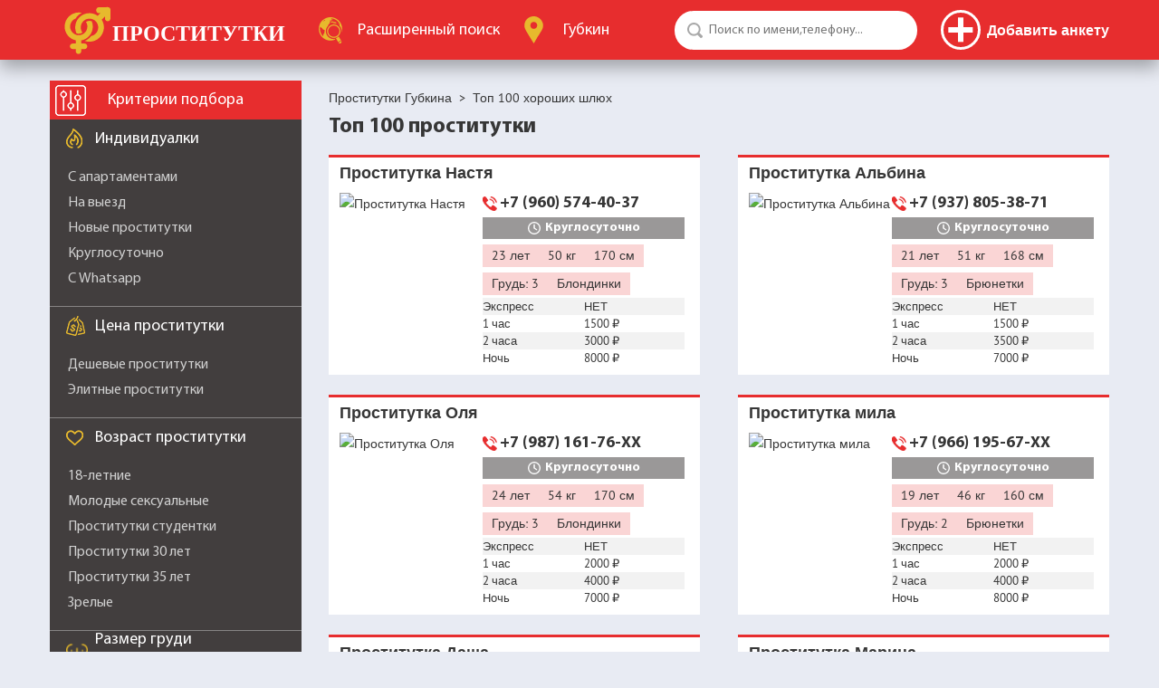

--- FILE ---
content_type: text/html; charset=utf-8
request_url: https://gubkinsm.com/top-100-prostitutki
body_size: 14262
content:
<!DOCTYPE html>
<html lang="ru">
	<head>
	    <title>Топ 100 проститутки Губкина — снять индивидуалку | Топ сто шлюх в Губкине</title>
  <meta charset="utf-8">
  
	<meta name="description" content="Проститутки топ 100 в Губкине | Скидки на шлюх при заказе на сайте до 50% | Новые анкеты проституток каждый день" >
	<meta name="robots" content="index, follow">
	<meta name="theme-color" content="#e72d2e">
  <meta content="width=device-width, initial-scale=1.0" name="viewport" >
  <meta name="yandex-verification" content="80b068206695f0be">
  <meta name="google-site-verification" content="HjUsS9iS7COgF-VCKuHn_tbplj9R7aQ9fJ29h0fL8zw">
  
	
	<meta property="og:title" content="Топ 100 проститутки Губкина — снять индивидуалку | Топ сто шлюх в Губкине" />
	<meta property="og:description" content="Проститутки топ 100 в Губкине | Скидки на шлюх при заказе на сайте до 50% | Новые анкеты проституток каждый день" />
	<meta property="og:type" content="website" />
	<meta property="og:url" content="https://gubkinsm.com" />
	<meta property="og:image" content="https://gubkinsm.com/media/images/default/default-og.jpg" />
	<meta property="og:image:type" content="" />
	<meta property="og:image:width" content="" />
	<meta property="og:image:height" content="" />
  <meta property="fb:app_id"	content="" />
  
  <link rel="canonical" href="https://gubkinsm.com/top-100-prostitutki">
  <link type="image/x-icon" href="/favicon.ico" rel="icon" />
	<link type="image/x-icon" href="/favicon.ico" rel="Shortcut Icon" />
  <link href="/templates/default/1747803197/css/style.css" rel="stylesheet" type="text/css" >
  <link href="/templates/default/1747803197/css/fonts.css" rel="stylesheet" type="text/css" >
  <link href="/templates/default/1747803197/css/jquery-ui.min.css" rel="stylesheet" type="text/css" >
  <link href="/templates/default/1747803197/css/fontawesome-all.min.css" rel="stylesheet" type="text/css" >
  
  <script>
  	var _sitepath = '/';
  	var _basepath = '/';
  	var _cachevar = "1747803197";
  </script>
	<script defer src="/js/1747803197/jquery-3.2.1.min.js"></script>
	<script defer src="/js/1747803197/jquery-form.min.js"></script>
	<script defer src="/js/1747803197/ajaxcallback.js"></script>
	<script defer src="/js/1747803197/autoform.js"></script>
	<script defer src="/js/1747803197/jquery.cookie.js"></script>
	<script defer src="/js/1747803197/general.js"></script>
	<script defer src="/js/1747803197/paginator.js"></script>
	
	
	
	
<!-- Yandex.Metrika counter -->
<script type="text/javascript" >
   (function(m,e,t,r,i,k,a){m[i]=m[i]||function(){(m[i].a=m[i].a||[]).push(arguments)};
   m[i].l=1*new Date();
   for (var j = 0; j < document.scripts.length; j++) {if (document.scripts[j].src === r) { return; }}
   k=e.createElement(t),a=e.getElementsByTagName(t)[0],k.async=1,k.src=r,a.parentNode.insertBefore(k,a)})
   (window, document, "script", "https://mc.yandex.ru/metrika/tag.js", "ym");

   ym(94638211, "init", {
        clickmap:true,
        trackLinks:true,
        accurateTrackBounce:true
   });
</script>
<noscript><div><img src="https://mc.yandex.ru/watch/94638211" style="position:absolute; left:-9999px;" alt="" /></div></noscript>
<!-- /Yandex.Metrika counter -->

	</head>
	<body id="page-search" >
		<div style="display:none;"><img src="/templates/default/1769880692/images/loqo.png"></div>
		<div class="sitepage">
			<header class="header-shadow">
	<ul class="wrap flex unstyled">
		<li class="logo-box">
			<a href="/" class="iflex" alt="Проститутки Губкина" title="Проститутки Губкина">
				<img src="/templates/default/images/logo.svg" width="270" height="53" alt="" />
			</a>
		</li>
		<li class="advanced-search-box">
			<a href="/advanced" class="iflex" rel="nofollow">
				<img src="/templates/default/images/advanced-search.svg" width="32" height="29" alt="" />
				<span><span>Расширенный</span> поиск</span>
			</a>
		</li>
		<li class="city-box">
			<a href="/" class="iflex city-box-btn">
				<img src="/templates/default/images/cities-logo.svg" width="23" height="30" alt="" />
				<span>Губкин</span>
			</a>
		</li>
	<li class="serach-box">
			<form action="/" method="get" class="relative">
  			<input type="search" name="q" value="" placeholder="Поиск по имени,телефону..." autocomplete="off" class="round-50" />
  			<input type="submit" value="" class="pointer" />
  		</form>
		</li>
		<li class="profiles-box align-center flex">

			<div class="account-control">
				
				<!--noindex-->
				<!--<a href="/auth/login" class="btn-login round-50" rel="nofollow">
					<img src="/templates/default/images/user-32.png" alt="">
				</a>-->
				<a href="/auth/login" rel="nofollow" class="btn-addprofile" title="Добавить анкету">
					<span></span>
					<span>Добавить анкету</span>
				</a>
				<!--/noindex-->
				
			</div>

			<div class="account-menu">
				
			</div>
			
		</li>
	</ul>
</header>
			<div id="content" class="wrap flex search">
				<aside class="sidebar">
	<div class="header-filter flex header relative">
		<img src="/templates/default/images/filter-logo.png" width="34" height="34" alt="" />
		<span>Критерии подбора</span>
		<i class="fa fa-times filter-mobile-close pointer" aria-hidden="true"></i>
	</div>
	<ul class="unstyled filter-content">
			
		
		
			
				<li class="filter-filters-groups">
					<span class="header individual flex"><span>Индивидуалки</span></span>
					<ul class="unstyled">
						
							<li class="no-ankets"><a href="/proverennye-prostitutki" >Проверенные с реальными фото</a></li>
						
							<li class="no-ankets"><a href="/prostitutki-s-video" >Анкеты с видео</a></li>
						
							<li class=""><a href="/prostitutki-s-apartamentami" >С апартаментами</a></li>
						
							<li class=""><a href="/prostitutki-na-vyezd" >На выезд</a></li>
						
							<li class=""><a href="/novye-prostitutki" >Новые проститутки</a></li>
						
							<li class=""><a href="/prostitutki-kruglosutochno" >Круглосуточно</a></li>
						
							<li class=""><a href="/prostitutki-s-whatsapp" >С Whatsapp</a></li>
						
							<li class="no-ankets"><a href="/prostitutki-ekspress-programma" >Экспресс программа</a></li>
						
					</ul>
				</li>
			
				<li class="filter-filters-groups">
					<span class="header price flex"><span>Цена проститутки</span></span>
					<ul class="unstyled">
						
							<li class=""><a href="/deshevye-prostitutki" >Дешевые проститутки</a></li>
						
							<li class=""><a href="/elitnye-prostitutki" >Элитные проститутки</a></li>
						
					</ul>
				</li>
			
				<li class="filter-filters-groups">
					<span class="header age flex"><span>Возраст проститутки</span></span>
					<ul class="unstyled">
						
							<li class=""><a href="/prostitutki-18-let" >18-летние</a></li>
						
							<li class=""><a href="/molodye-prostitutki" >Молодые сексуальные</a></li>
						
							<li class=""><a href="/prostitutki-studentki" >Проститутки студентки</a></li>
						
							<li class=""><a href="/prostitutki-30-let" >Проститутки 30 лет</a></li>
						
							<li class=""><a href="/prostitutki-35-let" >Проститутки 35 лет</a></li>
						
							<li class=""><a href="/zrelye-prostitutki" >Зрелые</a></li>
						
							<li class="no-ankets"><a href="/prostitutki-50-let" >Проститутки 50 лет</a></li>
						
							<li class="no-ankets"><a href="/starye-prostitutki" >Старые</a></li>
						
							<li class="no-ankets"><a href="/prostitutki-55-let" >Проститутки 55 лет</a></li>
						
					</ul>
				</li>
			
				<li class="filter-filters-groups">
					<span class="header breast-size flex"><span>Размер груди проститутки</span></span>
					<ul class="unstyled">
						
							<li class=""><a href="/prostitutki-s-malenkoj-grudyu" >С маленькой грудью</a></li>
						
							<li class=""><a href="/prostitutki-s-bolshimi-siskami" >С большой грудью</a></li>
						
							<li class="no-ankets"><a href="/prostitutki-s-silikonovoj-grudyu" >С силиконовой грудью</a></li>
						
					</ul>
				</li>
			
				<li class="filter-filters-groups">
					<span class="header height flex"><span>Рост проститутки</span></span>
					<ul class="unstyled">
						
							<li class="no-ankets"><a href="/prostitutki-karliki" >Карлики</a></li>
						
							<li class=""><a href="/prostitutki-malenkogo-rosta" >Маленького роста</a></li>
						
							<li class=""><a href="/vysokie-prostitutki" >Высокие</a></li>
						
					</ul>
				</li>
			
				<li class="filter-filters-groups">
					<span class="header weight flex"><span>Вес путаны</span></span>
					<ul class="unstyled">
						
							<li class=""><a href="/hudye-prostitutki" >Худые</a></li>
						
							<li class=""><a href="/tolstye-prostitutki" >Толстые</a></li>
						
							<li class=""><a href="/sportivnye-prostitutki" >Спортивные</a></li>
						
					</ul>
				</li>
			
				<li class="filter-filters-groups">
					<span class="header individual flex"><span>Дополнительно</span></span>
					<ul class="unstyled">
						
							<li class=""><a href="/prostitutki-s-bolshoj-zhopoj" >С большой жопой</a></li>
						
							<li class=""><a href="/top-100-prostitutki" class="selected">Топ 100 хороших шлюх</a></li>
						
							<li class=""><a href="/prostitutki-ne-salon" >Не салон</a></li>
						
							<li class=""><a href="/prostitutki-bez-posrednikov" >Досуг без посредников</a></li>
						
							<li class=""><a href="/prostitutki-s-bolshim-klitorom" >С большим клитором</a></li>
						
							<li class="no-ankets"><a href="/tatuirovannye-prostitutki" >Татуированные проститутки</a></li>
						
							<li class=""><a href="/zamuzhnie-prostitutki" >Замужние красивые девушки</a></li>
						
							<li class="no-ankets"><a href="/volosatye-prostitutki" >Волосатые проститутки</a></li>
						
							<li class="no-ankets"><a href="/prostitutki-s-pirsingom" >С пирсингом</a></li>
						
							<li class="no-ankets"><a href="/beremennye-prostitutki" >Беременные</a></li>
						
					</ul>
				</li>
			
		
		
			<li class="filter-nationality">
				<span class="header nationality flex"><span>Национальность</span></span>
				<ul class="unstyled">
					
						<li class=""><a href="/russkie-prostitutki" >Русские</a></li>
					
						<li class=""><a href="/prostitutki-uzbechki" >Узбечки</a></li>
					
						<li class="no-ankets"><a href="/prostitutki-tadzhichki" >Таджички</a></li>
					
						<li class="no-ankets"><a href="/prostitutki-armyanki" >Армянки</a></li>
					
						<li class=""><a href="/prostitutki-aziatki" >Азиатки</a></li>
					
						<li class=""><a href="/prostitutki-negrityanki" >Негритянки</a></li>
					
						<li class="no-ankets"><a href="/prostitutki-ukrainki" >Украинки</a></li>
					
						<li class="no-ankets"><a href="/prostitutki-kitayanki" >Китаянки</a></li>
					
						<li class="no-ankets"><a href="/prostitutki-azerbajdzhanki" >Азербайджанки</a></li>
					
						<li class="no-ankets"><a href="/prostitutki-yaponki" >Японки</a></li>
					
						<li class="no-ankets"><a href="/kavkazskie-prostitutki" >Кавказские</a></li>
					
						<li class="no-ankets"><a href="/prostitutki-kirgizki" >Киргизки</a></li>
					
						<li class="no-ankets"><a href="/prostitutki-vetnamki" >Вьетнамки</a></li>
					
						<li class="no-ankets"><a href="/prostitutki-kazashki" >Казашки</a></li>
					
						<li class="no-ankets"><a href="/prostitutki-tayki" >Тайки</a></li>
					
						<li class="no-ankets"><a href="/prostitutki-koreyanki" >Кореянки</a></li>
					
						<li class="no-ankets"><a href="/prostitutki-chechenki" >Чеченки</a></li>
					
						<li class="no-ankets"><a href="/prostitutki-dagestanki" >Дагестанки</a></li>
					
						<li class="no-ankets"><a href="/prostitutki-tatarki" >Татарки</a></li>
					
						<li class="no-ankets"><a href="/prostitutki-buryatki" >Бурятки</a></li>
					
						<li class="no-ankets"><a href="/prostitutki-gruzinki" >Грузинки</a></li>
					
				</ul>
			</li>
		
		
			<li class="filter-haircolor">
				<span class="header hair-color flex"><span>Цвет волос</span></span>
				<ul class="unstyled">
					
						<li class=""><a href="/prostitutki-blondinki" >Блондинки</a></li>
					
						<li class=""><a href="/prostitutki-bryunetki" >Брюнетки</a></li>
					
						<li class=""><a href="/ryzhye-prostitutki" >Рыжие</a></li>
					
				</ul>
			</li>
		
		
			<li class="services-box">
				<span class="header services flex"><span>Интим услуги</span></span>
			</li>
			
				<li class="filter-filters-groups">
					<span class="header default flex"><span>Основные услуги</span></span>
					<ul class="unstyled">
						
							<li class=""><a href="/prostitutki-klassicheskiy-seks" >Классический секс</a></li>
						
							<li class=""><a href="/prostitutki-anal" >Анальный секс</a></li>
						
							<li class=""><a href="/prostitutki-gruppovoy-seks" >Групповой секс</a></li>
						
							<li class=""><a href="/prostitutki-zhmzh" >ЖМЖ</a></li>
						
							<li class=""><a href="/prostitutki-mzhm" >МЖМ</a></li>
						
							<li class=""><a href="/prostitutki-glubokij-minet" >Глубокий минет</a></li>
						
							<li class=""><a href="/prostitutki-minet-v-prezervative" >Минет в презервативе</a></li>
						
							<li class=""><a href="/prostitutki-mbr" >МБР</a></li>
						
							<li class=""><a href="/prostitutki-dlya-kuni" >Куннилингус</a></li>
						
							<li class=""><a href="/prostitutki-ehroticheskij-massazh" >Эротический массаж</a></li>
						
					</ul>
				</li>
			
				<li class="filter-filters-groups">
					<span class="header default flex"><span>Дополнительные услуги</span></span>
					<ul class="unstyled">
						
							<li class=""><a href="/prostitutki-minet-bez-rezinki" >Минет без резинки</a></li>
						
							<li class="no-ankets"><a href="/prostitutki-minet-v-mashine" >Минет в машине</a></li>
						
							<li class=""><a href="/prostitutki-s-okonchaniem-na-lico" >Окончание на лицо</a></li>
						
							<li class=""><a href="/prostitutki-s-okonchaniem-v-rot" >Окончание в рот</a></li>
						
							<li class=""><a href="/prostitutki-eskort" >Эскорт</a></li>
						
							<li class=""><a href="/prostitutki-s-igrushkami" >Игрушки</a></li>
						
							<li class=""><a href="/striptiz-prostitutki" >Стриптиз</a></li>
						
							<li class=""><a href="/prostitutki-dlya-semejnoj-pary" >Семейной паре</a></li>
						
							<li class="no-ankets"><a href="/prostitutki-celuyus" >Целуюсь</a></li>
						
							<li class="no-ankets"><a href="/prostitutki-poza-69" >Поза 69</a></li>
						
							<li class="no-ankets"><a href="/prostitutki-podruzhki" >Подружки</a></li>
						
							<li class="no-ankets"><a href="/prostitutki-seks-v-mashine" >Секс в машине</a></li>
						
							<li class="no-ankets"><a href="/prostitutki-massazh-prostaty" >Массаж простаты для мужчин</a></li>
						
							<li class="no-ankets"><a href="/prostitutki-urologicheskiy-massazh" >Урологический массаж</a></li>
						
							<li class="no-ankets"><a href="/prostitutki-mama-s-dochkoy" >Мама с дочкой</a></li>
						
							<li class="no-ankets"><a href="/prostitutki-okonchanie-vnutr" >Окончание внутрь</a></li>
						
							<li class="no-ankets"><a href="/prostitutki-bez-prezervativa" >Проститутки без презерватива</a></li>
						
							<li class=""><a href="/prostitutki-dvoynoe-proniknovenie" >Двойное проникновение</a></li>
						
							<li class="no-ankets"><a href="/prostitutki-vse-vklyucheno" >Все включено</a></li>
						
							<li class=""><a href="/prostitutki-rolevye-igry" >Ролевые игры</a></li>
						
					</ul>
				</li>
			
				<li class="filter-filters-groups">
					<span class="header default flex"><span>Экстрим</span></span>
					<ul class="unstyled">
						
							<li class=""><a href="/prostitutki-zolotoj-dozhd-vydacha" >Золотой дождь выдача</a></li>
						
							<li class=""><a href="/prostitutki-zolotoj-dozhd-priem" >Золотой дождь прием</a></li>
						
							<li class="no-ankets"><a href="/prostitutki-kopro" >Проститутки копро</a></li>
						
							<li class=""><a href="/prostitutki-strapon" >Страпон</a></li>
						
							<li class="no-ankets"><a href="/prostitutki-fisting" >Фистинг</a></li>
						
							<li class=""><a href="/prostitutki-fisting-analnyj" >Фистинг анальный</a></li>
						
							<li class=""><a href="/prostitutki-anilingus" >Анилингус</a></li>
						
							<li class="no-ankets"><a href="/prostitutki-skvirt" >Сквирт</a></li>
						
							<li class="no-ankets"><a href="/prostitutki-fut-fetish" >Фут фетиш</a></li>
						
					</ul>
				</li>
			
				<li class="filter-filters-groups">
					<span class="header default flex"><span>Бдсм и Садо-мазо</span></span>
					<ul class="unstyled">
						
							<li class=""><a href="/prostitutki-bdsm" >Бдсм</a></li>
						
							<li class=""><a href="/prostitutki-gospozhi" >Госпожа</a></li>
						
							<li class=""><a href="/prostitutki-rabyni" >Рабыня</a></li>
						
							<li class="no-ankets"><a href="/prostitutki-dominaciya" >Доминация</a></li>
						
							<li class=""><a href="/prostitutki-porka" >Порка</a></li>
						
					</ul>
				</li>
			
		
	</ul>
</aside>

	<div class="filter-mobile-button pointer align-center">Поиск</div>

				<section class="content-box">
					
						<ul class="unstyled b-inline breadcrumbs " itemscope itemtype="http://schema.org/BreadcrumbList">
					 		
					 			<li itemprop="itemListElement" itemscope itemtype="http://schema.org/ListItem">
					 				<a itemprop="item" href="/" class="home"><span itemprop="name">Проститутки Губкина</span></a><span>&nbsp;&nbsp;&gt;&nbsp;</span>
					 				<meta itemprop="position" content="1">
					 			</li>
					 		
					 			<li itemprop="itemListElement" itemscope itemtype="http://schema.org/ListItem">
					 				<span itemprop="item" ><span itemprop="name">Топ 100 хороших шлюх</span></span>
					 				<meta itemprop="position" content="2">
					 			</li>
					 		
					 	</ul>
					
					
						<div class="h1-box" style="">
							<h1>Топ 100 проститутки</h1>
						</div>
					
					<ul class="fmenu filters_next_level">
</ul>
<div class="flex content-lists">
	<div class="article	red-top	">
	<div class="head">
		<div class="h4"><a href="/nastya-1" target="_blank" title="Проститутка Настя">Проститутка Настя</a></div>
		<ul class="menu article-socials">
			
		</ul>
	</div>
	<div class="content">
		<div class="article-foto relative">
			
			<a href="/nastya-1" target="_blank">
				<img	src="https://img.gubkinsm.com/image/71f041ea7d9c5d7c/c/334/446/"	alt="Проститутка Настя">
				
			</a>
		</div>
		<div class="article-data">			
			
			
			<span class="article-phone">+7 (960) 574-40-37</span>
			
			<div class="article-work-hours">
				Круглосуточно
			</div>
			
			<ul class="menu params">
				<li class="age" title="Возраст">23 лет</li>
				<li class="weight" title="Вес">50 кг</li>
				<li class="height" title="Рост">170 см</li>
				<li class="bust" title="Грудь">Грудь: 3</li>
				<li class="haircolor" title="Цвет волос">Блондинки</li>
				
				
			</ul>
			
			<div class="price-table">
				<div>
					<div>Экспресс</div>
					<div>НЕТ</div>
				</div>
				<div>
					<div>1 час</div>
					<div>1500 ₽</div>
				</div>
				<div>
					<div>2 часа</div>
					<div>3000 ₽</div>
				</div>
				<div>
					<div>Ночь</div>
					<div>8000 ₽</div>
				</div>
			</div>

		</div>
	</div>
</div><div class="article	red-top	">
	<div class="head">
		<div class="h4"><a href="/alibina-4" target="_blank" title="Проститутка Альбина">Проститутка Альбина</a></div>
		<ul class="menu article-socials">
			
		</ul>
	</div>
	<div class="content">
		<div class="article-foto relative">
			
			<a href="/alibina-4" target="_blank">
				<img	src="https://img.gubkinsm.com/image/0a82a8dd1927c22b/c/334/446/"	alt="Проститутка Альбина">
				
			</a>
		</div>
		<div class="article-data">			
			
			
			<span class="article-phone">+7 (937) 805-38-71</span>
			
			<div class="article-work-hours">
				Круглосуточно
			</div>
			
			<ul class="menu params">
				<li class="age" title="Возраст">21 лет</li>
				<li class="weight" title="Вес">51 кг</li>
				<li class="height" title="Рост">168 см</li>
				<li class="bust" title="Грудь">Грудь: 3</li>
				<li class="haircolor" title="Цвет волос">Брюнетки</li>
				
				
			</ul>
			
			<div class="price-table">
				<div>
					<div>Экспресс</div>
					<div>НЕТ</div>
				</div>
				<div>
					<div>1 час</div>
					<div>1500 ₽</div>
				</div>
				<div>
					<div>2 часа</div>
					<div>3500 ₽</div>
				</div>
				<div>
					<div>Ночь</div>
					<div>7000 ₽</div>
				</div>
			</div>

		</div>
	</div>
</div><div class="article	red-top	">
	<div class="head">
		<div class="h4"><a href="/olya-5" target="_blank" title="Проститутка Оля">Проститутка Оля</a></div>
		<ul class="menu article-socials">
			
		</ul>
	</div>
	<div class="content">
		<div class="article-foto relative">
			
			<a href="/olya-5" target="_blank">
				<img	src="https://img.gubkinsm.com/image/f7a50dafd7398ca2/c/334/446/"	alt="Проститутка Оля">
				
			</a>
		</div>
		<div class="article-data">			
			
			
			<span class="article-phone">+7 (987) 161-76-XX</span>
			
			<div class="article-work-hours">
				Круглосуточно
			</div>
			
			<ul class="menu params">
				<li class="age" title="Возраст">24 лет</li>
				<li class="weight" title="Вес">54 кг</li>
				<li class="height" title="Рост">170 см</li>
				<li class="bust" title="Грудь">Грудь: 3</li>
				<li class="haircolor" title="Цвет волос">Блондинки</li>
				
				
			</ul>
			
			<div class="price-table">
				<div>
					<div>Экспресс</div>
					<div>НЕТ</div>
				</div>
				<div>
					<div>1 час</div>
					<div>2000 ₽</div>
				</div>
				<div>
					<div>2 часа</div>
					<div>4000 ₽</div>
				</div>
				<div>
					<div>Ночь</div>
					<div>7000 ₽</div>
				</div>
			</div>

		</div>
	</div>
</div><div class="article	red-top	">
	<div class="head">
		<div class="h4"><a href="/mila-6" target="_blank" title="Проститутка мила">Проститутка мила</a></div>
		<ul class="menu article-socials">
			
		</ul>
	</div>
	<div class="content">
		<div class="article-foto relative">
			
			<a href="/mila-6" target="_blank">
				<img	src="https://img.gubkinsm.com/image/ee2ee075d61abccc/c/334/446/"	alt="Проститутка мила">
				
			</a>
		</div>
		<div class="article-data">			
			
			
			<span class="article-phone">+7 (966) 195-67-XX</span>
			
			<div class="article-work-hours">
				Круглосуточно
			</div>
			
			<ul class="menu params">
				<li class="age" title="Возраст">19 лет</li>
				<li class="weight" title="Вес">46 кг</li>
				<li class="height" title="Рост">160 см</li>
				<li class="bust" title="Грудь">Грудь: 2</li>
				<li class="haircolor" title="Цвет волос">Брюнетки</li>
				
				
			</ul>
			
			<div class="price-table">
				<div>
					<div>Экспресс</div>
					<div>НЕТ</div>
				</div>
				<div>
					<div>1 час</div>
					<div>2000 ₽</div>
				</div>
				<div>
					<div>2 часа</div>
					<div>4000 ₽</div>
				</div>
				<div>
					<div>Ночь</div>
					<div>8000 ₽</div>
				</div>
			</div>

		</div>
	</div>
</div><div class="article	red-top	">
	<div class="head">
		<div class="h4"><a href="/dasha-15" target="_blank" title="Проститутка Даша">Проститутка Даша</a></div>
		<ul class="menu article-socials">
			
		</ul>
	</div>
	<div class="content">
		<div class="article-foto relative">
			
			<a href="/dasha-15" target="_blank">
				<img	src="https://img.gubkinsm.com/image/e6bada9952325b10/c/334/446/"	alt="Проститутка Даша">
				
			</a>
		</div>
		<div class="article-data">			
			
			
			<span class="article-phone">+7 (966) 342-79-XX</span>
			
			<div class="article-work-hours">
				Круглосуточно
			</div>
			
			<ul class="menu params">
				<li class="age" title="Возраст">21 лет</li>
				<li class="weight" title="Вес">52 кг</li>
				<li class="height" title="Рост">168 см</li>
				<li class="bust" title="Грудь">Грудь: 1</li>
				<li class="haircolor" title="Цвет волос">Брюнетки</li>
				
				
			</ul>
			
			<div class="price-table">
				<div>
					<div>Экспресс</div>
					<div>НЕТ</div>
				</div>
				<div>
					<div>1 час</div>
					<div>5000 ₽</div>
				</div>
				<div>
					<div>2 часа</div>
					<div>10000 ₽</div>
				</div>
				<div>
					<div>Ночь</div>
					<div>25000 ₽</div>
				</div>
			</div>

		</div>
	</div>
</div><div class="article	red-top	">
	<div class="head">
		<div class="h4"><a href="/marina-26" target="_blank" title="Проститутка Марина">Проститутка Марина</a></div>
		<ul class="menu article-socials">
			
		</ul>
	</div>
	<div class="content">
		<div class="article-foto relative">
			
			<a href="/marina-26" target="_blank">
				<img	src="https://img.gubkinsm.com/image/db7f09d660dc2516/c/334/446/"	alt="Проститутка Марина">
				
			</a>
		</div>
		<div class="article-data">			
			
			
			<span class="article-phone">+7 (966) 812-58-XX</span>
			
			<div class="article-work-hours">
				Круглосуточно
			</div>
			
			<ul class="menu params">
				<li class="age" title="Возраст">21 лет</li>
				<li class="weight" title="Вес">53 кг</li>
				<li class="height" title="Рост">170 см</li>
				<li class="bust" title="Грудь">Грудь: 3</li>
				<li class="haircolor" title="Цвет волос">Блондинки</li>
				
				
			</ul>
			
			<div class="price-table">
				<div>
					<div>Экспресс</div>
					<div>НЕТ</div>
				</div>
				<div>
					<div>1 час</div>
					<div>8000 ₽</div>
				</div>
				<div>
					<div>2 часа</div>
					<div>15000 ₽</div>
				</div>
				<div>
					<div>Ночь</div>
					<div>35000 ₽</div>
				</div>
			</div>

		</div>
	</div>
</div><div class="article	red-top	">
	<div class="head">
		<div class="h4"><a href="/ella-33" target="_blank" title="Проститутка Элла">Проститутка Элла</a></div>
		<ul class="menu article-socials">
			
		</ul>
	</div>
	<div class="content">
		<div class="article-foto relative">
			
			<a href="/ella-33" target="_blank">
				<img	src="https://img.gubkinsm.com/image/c416b9dcc794732e/c/334/446/"	alt="Проститутка Элла">
				
			</a>
		</div>
		<div class="article-data">			
			
			
			<span class="article-phone">+7 (966) 893-78-XX</span>
			
			<div class="article-work-hours">
				Круглосуточно
			</div>
			
			<ul class="menu params">
				<li class="age" title="Возраст">20 лет</li>
				<li class="weight" title="Вес">50 кг</li>
				<li class="height" title="Рост">165 см</li>
				<li class="bust" title="Грудь">Грудь: 3</li>
				<li class="haircolor" title="Цвет волос">Брюнетки</li>
				
				
			</ul>
			
			<div class="price-table">
				<div>
					<div>Экспресс</div>
					<div>НЕТ</div>
				</div>
				<div>
					<div>1 час</div>
					<div>НЕТ</div>
				</div>
				<div>
					<div>2 часа</div>
					<div>НЕТ</div>
				</div>
				<div>
					<div>Ночь</div>
					<div>НЕТ</div>
				</div>
			</div>

		</div>
	</div>
</div><div class="article	red-top	">
	<div class="head">
		<div class="h4"><a href="/naomi-36" target="_blank" title="Проститутка Наоми">Проститутка Наоми</a></div>
		<ul class="menu article-socials">
			
		</ul>
	</div>
	<div class="content">
		<div class="article-foto relative">
			
			<a href="/naomi-36" target="_blank">
				<img	src="https://img.gubkinsm.com/image/ce19d562820f8d8b/c/334/446/"	alt="Проститутка Наоми">
				
			</a>
		</div>
		<div class="article-data">			
			
			
			<span class="article-phone">+7 (966) 354-73-XX</span>
			
			<div class="article-work-hours">
				Круглосуточно
			</div>
			
			<ul class="menu params">
				<li class="age" title="Возраст">20 лет</li>
				<li class="weight" title="Вес">50 кг</li>
				<li class="height" title="Рост">164 см</li>
				<li class="bust" title="Грудь">Грудь: 2</li>
				<li class="haircolor" title="Цвет волос">Брюнетки</li>
				
				
			</ul>
			
			<div class="price-table">
				<div>
					<div>Экспресс</div>
					<div>НЕТ</div>
				</div>
				<div>
					<div>1 час</div>
					<div>НЕТ</div>
				</div>
				<div>
					<div>2 часа</div>
					<div>НЕТ</div>
				</div>
				<div>
					<div>Ночь</div>
					<div>НЕТ</div>
				</div>
			</div>

		</div>
	</div>
</div><div class="article	red-top	">
	<div class="head">
		<div class="h4"><a href="/ekaterina-39" target="_blank" title="Проститутка Екатерина">Проститутка Екатерина</a></div>
		<ul class="menu article-socials">
			
		</ul>
	</div>
	<div class="content">
		<div class="article-foto relative">
			
			<a href="/ekaterina-39" target="_blank">
				<img	src="https://img.gubkinsm.com/image/185c713a9083bba9/c/334/446/"	alt="Проститутка Екатерина">
				
			</a>
		</div>
		<div class="article-data">			
			
			
			<span class="article-phone">+7 (966) 935-73-XX</span>
			
			<div class="article-work-hours">
				Круглосуточно
			</div>
			
			<ul class="menu params">
				<li class="age" title="Возраст">23 лет</li>
				<li class="weight" title="Вес">49 кг</li>
				<li class="height" title="Рост">169 см</li>
				<li class="bust" title="Грудь">Грудь: 3</li>
				<li class="haircolor" title="Цвет волос">Блондинки</li>
				
				
			</ul>
			
			<div class="price-table">
				<div>
					<div>Экспресс</div>
					<div>НЕТ</div>
				</div>
				<div>
					<div>1 час</div>
					<div>3000 ₽</div>
				</div>
				<div>
					<div>2 часа</div>
					<div>6000 ₽</div>
				</div>
				<div>
					<div>Ночь</div>
					<div>10000 ₽</div>
				</div>
			</div>

		</div>
	</div>
</div><div class="article	red-top	">
	<div class="head">
		<div class="h4"><a href="/sharon-40" target="_blank" title="Проститутка Sharon">Проститутка Sharon</a></div>
		<ul class="menu article-socials">
			
		</ul>
	</div>
	<div class="content">
		<div class="article-foto relative">
			
			<a href="/sharon-40" target="_blank">
				<img	src="https://img.gubkinsm.com/image/d81cc2d0ff9e25e5/c/334/446/"	alt="Проститутка Sharon">
				
			</a>
		</div>
		<div class="article-data">			
			
			
			<span class="article-phone">+7 (966) 992-71-XX</span>
			
			<div class="article-work-hours">
				Круглосуточно
			</div>
			
			<ul class="menu params">
				<li class="age" title="Возраст">22 лет</li>
				<li class="weight" title="Вес">50 кг</li>
				<li class="height" title="Рост">165 см</li>
				<li class="bust" title="Грудь">Грудь: 3</li>
				<li class="haircolor" title="Цвет волос">Брюнетки</li>
				
				
			</ul>
			
			<div class="price-table">
				<div>
					<div>Экспресс</div>
					<div>НЕТ</div>
				</div>
				<div>
					<div>1 час</div>
					<div>НЕТ</div>
				</div>
				<div>
					<div>2 часа</div>
					<div>НЕТ</div>
				</div>
				<div>
					<div>Ночь</div>
					<div>НЕТ</div>
				</div>
			</div>

		</div>
	</div>
</div><div class="article	red-top	">
	<div class="head">
		<div class="h4"><a href="/polina-41" target="_blank" title="Проститутка Полина">Проститутка Полина</a></div>
		<ul class="menu article-socials">
			
		</ul>
	</div>
	<div class="content">
		<div class="article-foto relative">
			
			<a href="/polina-41" target="_blank">
				<img	src="https://img.gubkinsm.com/image/05bee7c4d60fd3fd/c/334/446/"	alt="Проститутка Полина">
				
			</a>
		</div>
		<div class="article-data">			
			
			
			<span class="article-phone">+7 (966) 348-93-XX</span>
			
			<div class="article-work-hours">
				Круглосуточно
			</div>
			
			<ul class="menu params">
				<li class="age" title="Возраст">20 лет</li>
				<li class="weight" title="Вес">50 кг</li>
				<li class="height" title="Рост">169 см</li>
				<li class="bust" title="Грудь">Грудь: 3</li>
				<li class="haircolor" title="Цвет волос">Блондинки</li>
				
				
			</ul>
			
			<div class="price-table">
				<div>
					<div>Экспресс</div>
					<div>НЕТ</div>
				</div>
				<div>
					<div>1 час</div>
					<div>НЕТ</div>
				</div>
				<div>
					<div>2 часа</div>
					<div>НЕТ</div>
				</div>
				<div>
					<div>Ночь</div>
					<div>НЕТ</div>
				</div>
			</div>

		</div>
	</div>
</div><div class="article	red-top	">
	<div class="head">
		<div class="h4"><a href="/luiza-42" target="_blank" title="Проститутка Луиза">Проститутка Луиза</a></div>
		<ul class="menu article-socials">
			
		</ul>
	</div>
	<div class="content">
		<div class="article-foto relative">
			
			<a href="/luiza-42" target="_blank">
				<img	src="https://img.gubkinsm.com/image/6cbb5f1a5f58e62c/c/334/446/"	alt="Проститутка Луиза">
				
			</a>
		</div>
		<div class="article-data">			
			
			
			<span class="article-phone">+7 (966) 598-78-XX</span>
			
			<div class="article-work-hours">
				Круглосуточно
			</div>
			
			<ul class="menu params">
				<li class="age" title="Возраст">20 лет</li>
				<li class="weight" title="Вес">53 кг</li>
				<li class="height" title="Рост">165 см</li>
				<li class="bust" title="Грудь">Грудь: 3</li>
				<li class="haircolor" title="Цвет волос">Брюнетки</li>
				
				
			</ul>
			
			<div class="price-table">
				<div>
					<div>Экспресс</div>
					<div>НЕТ</div>
				</div>
				<div>
					<div>1 час</div>
					<div>3000 ₽</div>
				</div>
				<div>
					<div>2 часа</div>
					<div>6000 ₽</div>
				</div>
				<div>
					<div>Ночь</div>
					<div>15000 ₽</div>
				</div>
			</div>

		</div>
	</div>
</div><div class="article	red-top	">
	<div class="head">
		<div class="h4"><a href="/alisa-43" target="_blank" title="Проститутка Алиса">Проститутка Алиса</a></div>
		<ul class="menu article-socials">
			
		</ul>
	</div>
	<div class="content">
		<div class="article-foto relative">
			
			<a href="/alisa-43" target="_blank">
				<img	src="https://img.gubkinsm.com/image/29e45b185d8aba5a/c/334/446/"	alt="Проститутка Алиса">
				
			</a>
		</div>
		<div class="article-data">			
			
			
			<span class="article-phone">+7 (966) 815-38-XX</span>
			
			<div class="article-work-hours">
				Круглосуточно
			</div>
			
			<ul class="menu params">
				<li class="age" title="Возраст">21 лет</li>
				<li class="weight" title="Вес">48 кг</li>
				<li class="height" title="Рост">170 см</li>
				<li class="bust" title="Грудь">Грудь: 1</li>
				<li class="haircolor" title="Цвет волос">Брюнетки</li>
				
				
			</ul>
			
			<div class="price-table">
				<div>
					<div>Экспресс</div>
					<div>НЕТ</div>
				</div>
				<div>
					<div>1 час</div>
					<div>4000 ₽</div>
				</div>
				<div>
					<div>2 часа</div>
					<div>8000 ₽</div>
				</div>
				<div>
					<div>Ночь</div>
					<div>20000 ₽</div>
				</div>
			</div>

		</div>
	</div>
</div><div class="article	red-top	">
	<div class="head">
		<div class="h4"><a href="/zara-47" target="_blank" title="Проститутка Зара">Проститутка Зара</a></div>
		<ul class="menu article-socials">
			
		</ul>
	</div>
	<div class="content">
		<div class="article-foto relative">
			
			<a href="/zara-47" target="_blank">
				<img	src="https://img.gubkinsm.com/image/aa82371af0d605b1/c/334/446/"	alt="Проститутка Зара">
				
			</a>
		</div>
		<div class="article-data">			
			
			
			<span class="article-phone">+7 (966) 258-53-XX</span>
			
			<div class="article-work-hours">
				Круглосуточно
			</div>
			
			<ul class="menu params">
				<li class="age" title="Возраст">22 лет</li>
				<li class="weight" title="Вес">52 кг</li>
				<li class="height" title="Рост">165 см</li>
				<li class="bust" title="Грудь">Грудь: 3</li>
				<li class="haircolor" title="Цвет волос">Брюнетки</li>
				
				
			</ul>
			
			<div class="price-table">
				<div>
					<div>Экспресс</div>
					<div>НЕТ</div>
				</div>
				<div>
					<div>1 час</div>
					<div>НЕТ</div>
				</div>
				<div>
					<div>2 часа</div>
					<div>НЕТ</div>
				</div>
				<div>
					<div>Ночь</div>
					<div>НЕТ</div>
				</div>
			</div>

		</div>
	</div>
</div><div class="article	red-top	">
	<div class="head">
		<div class="h4"><a href="/tina-48" target="_blank" title="Проститутка Tina">Проститутка Tina</a></div>
		<ul class="menu article-socials">
			
		</ul>
	</div>
	<div class="content">
		<div class="article-foto relative">
			
			<a href="/tina-48" target="_blank">
				<img	src="https://img.gubkinsm.com/image/7b5d8cef953466a3/c/334/446/"	alt="Проститутка Tina">
				
			</a>
		</div>
		<div class="article-data">			
			
			
			<span class="article-phone">+7 (966) 763-37-XX</span>
			
			<div class="article-work-hours">
				Круглосуточно
			</div>
			
			<ul class="menu params">
				<li class="age" title="Возраст">22 лет</li>
				<li class="weight" title="Вес">50 кг</li>
				<li class="height" title="Рост">165 см</li>
				<li class="bust" title="Грудь">Грудь: 3</li>
				<li class="haircolor" title="Цвет волос">Брюнетки</li>
				
				
			</ul>
			
			<div class="price-table">
				<div>
					<div>Экспресс</div>
					<div>НЕТ</div>
				</div>
				<div>
					<div>1 час</div>
					<div>НЕТ</div>
				</div>
				<div>
					<div>2 часа</div>
					<div>НЕТ</div>
				</div>
				<div>
					<div>Ночь</div>
					<div>НЕТ</div>
				</div>
			</div>

		</div>
	</div>
</div><div class="article	red-top	">
	<div class="head">
		<div class="h4"><a href="/lera-50" target="_blank" title="Проститутка Лера">Проститутка Лера</a></div>
		<ul class="menu article-socials">
			
		</ul>
	</div>
	<div class="content">
		<div class="article-foto relative">
			
			<a href="/lera-50" target="_blank">
				<img	src="https://img.gubkinsm.com/image/cef9c67b9bef6a2e/c/334/446/"	alt="Проститутка Лера">
				
			</a>
		</div>
		<div class="article-data">			
			
			
			<span class="article-phone">+7 (966) 476-61-XX</span>
			
			<div class="article-work-hours">
				Круглосуточно
			</div>
			
			<ul class="menu params">
				<li class="age" title="Возраст">24 лет</li>
				<li class="weight" title="Вес">49 кг</li>
				<li class="height" title="Рост">170 см</li>
				<li class="bust" title="Грудь">Грудь: 3</li>
				<li class="haircolor" title="Цвет волос">Блондинки</li>
				
				
			</ul>
			
			<div class="price-table">
				<div>
					<div>Экспресс</div>
					<div>НЕТ</div>
				</div>
				<div>
					<div>1 час</div>
					<div>12000 ₽</div>
				</div>
				<div>
					<div>2 часа</div>
					<div>20000 ₽</div>
				</div>
				<div>
					<div>Ночь</div>
					<div>60000 ₽</div>
				</div>
			</div>

		</div>
	</div>
</div>
</div>
<div class="lists-refererers-block">
			
	<div class="flex content-lists"><div class="article	red-top	">
	<div class="head">
		<div class="h4"><a href="/ella-10" target="_blank" title="Проститутка ella">Проститутка ella</a></div>
		<ul class="menu article-socials">
			
		</ul>
	</div>
	<div class="content">
		<div class="article-foto relative">
			
			<a href="/ella-10" target="_blank">
				<img	src="https://img.gubkinsm.com/image/fd3e571946330871/c/334/446/"	alt="Проститутка ella">
				
			</a>
		</div>
		<div class="article-data">			
			
			
			<span class="article-phone">+7 (966) 413-37-XX</span>
			
			<div class="article-work-hours">
				Круглосуточно
			</div>
			
			<ul class="menu params">
				<li class="age" title="Возраст">24 лет</li>
				<li class="weight" title="Вес">58 кг</li>
				<li class="height" title="Рост">165 см</li>
				<li class="bust" title="Грудь">Грудь: 3</li>
				<li class="haircolor" title="Цвет волос">Рыжие</li>
				
				
			</ul>
			
			<div class="price-table">
				<div>
					<div>Экспресс</div>
					<div>НЕТ</div>
				</div>
				<div>
					<div>1 час</div>
					<div>НЕТ</div>
				</div>
				<div>
					<div>2 часа</div>
					<div>НЕТ</div>
				</div>
				<div>
					<div>Ночь</div>
					<div>НЕТ</div>
				</div>
			</div>

		</div>
	</div>
</div><div class="article	red-top	">
	<div class="head">
		<div class="h4"><a href="/ksyusha-45" target="_blank" title="Проститутка Ксюша">Проститутка Ксюша</a></div>
		<ul class="menu article-socials">
			
		</ul>
	</div>
	<div class="content">
		<div class="article-foto relative">
			
			<a href="/ksyusha-45" target="_blank">
				<img	src="https://img.gubkinsm.com/image/6ae732fee74b0529/c/334/446/"	alt="Проститутка Ксюша">
				
			</a>
		</div>
		<div class="article-data">			
			
			
			<span class="article-phone">+7 (966) 661-55-XX</span>
			
			<div class="article-work-hours">
				Круглосуточно
			</div>
			
			<ul class="menu params">
				<li class="age" title="Возраст">36 лет</li>
				<li class="weight" title="Вес">84 кг</li>
				<li class="height" title="Рост">165 см</li>
				<li class="bust" title="Грудь">Грудь: 4</li>
				<li class="haircolor" title="Цвет волос">Блондинки</li>
				
				
			</ul>
			
			<div class="price-table">
				<div>
					<div>Экспресс</div>
					<div>НЕТ</div>
				</div>
				<div>
					<div>1 час</div>
					<div>2500 ₽</div>
				</div>
				<div>
					<div>2 часа</div>
					<div>5000 ₽</div>
				</div>
				<div>
					<div>Ночь</div>
					<div>18000 ₽</div>
				</div>
			</div>

		</div>
	</div>
</div><div class="article	red-top	">
	<div class="head">
		<div class="h4"><a href="/lisa-11" target="_blank" title="Проститутка Lisa">Проститутка Lisa</a></div>
		<ul class="menu article-socials">
			
		</ul>
	</div>
	<div class="content">
		<div class="article-foto relative">
			
			<a href="/lisa-11" target="_blank">
				<img	src="https://img.gubkinsm.com/image/c7b848d556e05b79/c/334/446/"	alt="Проститутка Lisa">
				
			</a>
		</div>
		<div class="article-data">			
			
			
			<span class="article-phone">+7 (966) 412-46-XX</span>
			
			<div class="article-work-hours">
				Круглосуточно
			</div>
			
			<ul class="menu params">
				<li class="age" title="Возраст">22 лет</li>
				<li class="weight" title="Вес">57 кг</li>
				<li class="height" title="Рост">169 см</li>
				<li class="bust" title="Грудь">Грудь: 3</li>
				<li class="haircolor" title="Цвет волос">Брюнетки</li>
				
				
			</ul>
			
			<div class="price-table">
				<div>
					<div>Экспресс</div>
					<div>НЕТ</div>
				</div>
				<div>
					<div>1 час</div>
					<div>НЕТ</div>
				</div>
				<div>
					<div>2 часа</div>
					<div>НЕТ</div>
				</div>
				<div>
					<div>Ночь</div>
					<div>НЕТ</div>
				</div>
			</div>

		</div>
	</div>
</div><div class="article	red-top	">
	<div class="head">
		<div class="h4"><a href="/lyubonika-51" target="_blank" title="Проститутка Любонька">Проститутка Любонька</a></div>
		<ul class="menu article-socials">
			
		</ul>
	</div>
	<div class="content">
		<div class="article-foto relative">
			
			<a href="/lyubonika-51" target="_blank">
				<img	src="https://img.gubkinsm.com/image/1e6e3894f56cee77/c/334/446/"	alt="Проститутка Любонька">
				
			</a>
		</div>
		<div class="article-data">			
			
			
			<span class="article-phone">+7 (966) 891-34-XX</span>
			
			<div class="article-work-hours">
				Круглосуточно
			</div>
			
			<ul class="menu params">
				<li class="age" title="Возраст">38 лет</li>
				<li class="weight" title="Вес">100 кг</li>
				<li class="height" title="Рост">170 см</li>
				<li class="bust" title="Грудь">Грудь: 3</li>
				<li class="haircolor" title="Цвет волос">Блондинки</li>
				
				
			</ul>
			
			<div class="price-table">
				<div>
					<div>Экспресс</div>
					<div>НЕТ</div>
				</div>
				<div>
					<div>1 час</div>
					<div>3000 ₽</div>
				</div>
				<div>
					<div>2 часа</div>
					<div>6000 ₽</div>
				</div>
				<div>
					<div>Ночь</div>
					<div>15000 ₽</div>
				</div>
			</div>

		</div>
	</div>
</div><div class="article	red-top	">
	<div class="head">
		<div class="h4"><a href="/sofiya-8" target="_blank" title="Проститутка София">Проститутка София</a></div>
		<ul class="menu article-socials">
			
		</ul>
	</div>
	<div class="content">
		<div class="article-foto relative">
			
			<a href="/sofiya-8" target="_blank">
				<img	src="https://img.gubkinsm.com/image/14648f10b4c896f1/c/334/446/"	alt="Проститутка София">
				
			</a>
		</div>
		<div class="article-data">			
			
			
			<span class="article-phone">+7 (966) 888-85-XX</span>
			
			<div class="article-work-hours">
				Круглосуточно
			</div>
			
			<ul class="menu params">
				<li class="age" title="Возраст">28 лет</li>
				<li class="weight" title="Вес">70 кг</li>
				<li class="height" title="Рост">170 см</li>
				<li class="bust" title="Грудь">Грудь: 3</li>
				<li class="haircolor" title="Цвет волос">Брюнетки</li>
				
				
			</ul>
			
			<div class="price-table">
				<div>
					<div>Экспресс</div>
					<div>НЕТ</div>
				</div>
				<div>
					<div>1 час</div>
					<div>5000 ₽</div>
				</div>
				<div>
					<div>2 часа</div>
					<div>10000 ₽</div>
				</div>
				<div>
					<div>Ночь</div>
					<div>25000 ₽</div>
				</div>
			</div>

		</div>
	</div>
</div><div class="article	red-top	">
	<div class="head">
		<div class="h4"><a href="/diana-16" target="_blank" title="Проститутка Диана">Проститутка Диана</a></div>
		<ul class="menu article-socials">
			
		</ul>
	</div>
	<div class="content">
		<div class="article-foto relative">
			
			<a href="/diana-16" target="_blank">
				<img	src="https://img.gubkinsm.com/image/abfb47207fc5271b/c/334/446/"	alt="Проститутка Диана">
				
			</a>
		</div>
		<div class="article-data">			
			
			
			<span class="article-phone">+7 (966) 572-85-XX</span>
			
			<div class="article-work-hours">
				Круглосуточно
			</div>
			
			<ul class="menu params">
				<li class="age" title="Возраст">25 лет</li>
				<li class="weight" title="Вес">60 кг</li>
				<li class="height" title="Рост">165 см</li>
				<li class="bust" title="Грудь">Грудь: 3</li>
				<li class="haircolor" title="Цвет волос">Брюнетки</li>
				
				
			</ul>
			
			<div class="price-table">
				<div>
					<div>Экспресс</div>
					<div>НЕТ</div>
				</div>
				<div>
					<div>1 час</div>
					<div>2000 ₽</div>
				</div>
				<div>
					<div>2 часа</div>
					<div>4000 ₽</div>
				</div>
				<div>
					<div>Ночь</div>
					<div>15000 ₽</div>
				</div>
			</div>

		</div>
	</div>
</div><div class="article	red-top	">
	<div class="head">
		<div class="h4"><a href="/vika-12" target="_blank" title="Проститутка Вика">Проститутка Вика</a></div>
		<ul class="menu article-socials">
			
		</ul>
	</div>
	<div class="content">
		<div class="article-foto relative">
			
			<a href="/vika-12" target="_blank">
				<img	src="https://img.gubkinsm.com/image/49e584d49b6793f2/c/334/446/"	alt="Проститутка Вика">
				
			</a>
		</div>
		<div class="article-data">			
			
			
			<span class="article-phone">+7 (966) 152-37-XX</span>
			
			<div class="article-work-hours">
				Круглосуточно
			</div>
			
			<ul class="menu params">
				<li class="age" title="Возраст">27 лет</li>
				<li class="weight" title="Вес">65 кг</li>
				<li class="height" title="Рост">163 см</li>
				<li class="bust" title="Грудь">Грудь: 2</li>
				<li class="haircolor" title="Цвет волос">Блондинки</li>
				
				
			</ul>
			
			<div class="price-table">
				<div>
					<div>Экспресс</div>
					<div>НЕТ</div>
				</div>
				<div>
					<div>1 час</div>
					<div>3000 ₽</div>
				</div>
				<div>
					<div>2 часа</div>
					<div>6000 ₽</div>
				</div>
				<div>
					<div>Ночь</div>
					<div>13000 ₽</div>
				</div>
			</div>

		</div>
	</div>
</div><div class="article	red-top	">
	<div class="head">
		<div class="h4"><a href="/amanda-35" target="_blank" title="Проститутка AMANDA">Проститутка AMANDA</a></div>
		<ul class="menu article-socials">
			
		</ul>
	</div>
	<div class="content">
		<div class="article-foto relative">
			
			<a href="/amanda-35" target="_blank">
				<img	src="https://img.gubkinsm.com/image/0b1d7f32e589f121/c/334/446/"	alt="Проститутка AMANDA">
				
			</a>
		</div>
		<div class="article-data">			
			
			
			<span class="article-phone">+7 (966) 665-84-XX</span>
			
			<div class="article-work-hours">
				Круглосуточно
			</div>
			
			<ul class="menu params">
				<li class="age" title="Возраст">20 лет</li>
				<li class="weight" title="Вес">55 кг</li>
				<li class="height" title="Рост">170 см</li>
				<li class="bust" title="Грудь">Грудь: 3</li>
				<li class="haircolor" title="Цвет волос">Брюнетки</li>
				
				
			</ul>
			
			<div class="price-table">
				<div>
					<div>Экспресс</div>
					<div>НЕТ</div>
				</div>
				<div>
					<div>1 час</div>
					<div>НЕТ</div>
				</div>
				<div>
					<div>2 часа</div>
					<div>НЕТ</div>
				</div>
				<div>
					<div>Ночь</div>
					<div>НЕТ</div>
				</div>
			</div>

		</div>
	</div>
</div><div class="article	red-top	">
	<div class="head">
		<div class="h4"><a href="/sasha-23" target="_blank" title="Проститутка САША">Проститутка САША</a></div>
		<ul class="menu article-socials">
			
		</ul>
	</div>
	<div class="content">
		<div class="article-foto relative">
			
			<a href="/sasha-23" target="_blank">
				<img	src="https://img.gubkinsm.com/image/6faf83d89416d68c/c/334/446/"	alt="Проститутка САША">
				
			</a>
		</div>
		<div class="article-data">			
			
			
			<span class="article-phone">+7 (966) 851-75-XX</span>
			
			<div class="article-work-hours">
				Круглосуточно
			</div>
			
			<ul class="menu params">
				<li class="age" title="Возраст">48 лет</li>
				<li class="weight" title="Вес">80 кг</li>
				<li class="height" title="Рост">165 см</li>
				<li class="bust" title="Грудь">Грудь: 8</li>
				<li class="haircolor" title="Цвет волос">Блондинки</li>
				
				
			</ul>
			
			<div class="price-table">
				<div>
					<div>Экспресс</div>
					<div>НЕТ</div>
				</div>
				<div>
					<div>1 час</div>
					<div>1500 ₽</div>
				</div>
				<div>
					<div>2 часа</div>
					<div>3000 ₽</div>
				</div>
				<div>
					<div>Ночь</div>
					<div>6000 ₽</div>
				</div>
			</div>

		</div>
	</div>
</div><div class="article	red-top	">
	<div class="head">
		<div class="h4"><a href="/amata-31" target="_blank" title="Проститутка Амата">Проститутка Амата</a></div>
		<ul class="menu article-socials">
			
		</ul>
	</div>
	<div class="content">
		<div class="article-foto relative">
			
			<a href="/amata-31" target="_blank">
				<img	src="https://img.gubkinsm.com/image/eaa489d7b504c663/c/334/446/"	alt="Проститутка Амата">
				
			</a>
		</div>
		<div class="article-data">			
			
			
			<span class="article-phone">+7 (966) 838-42-XX</span>
			
			<div class="article-work-hours">
				Круглосуточно
			</div>
			
			<ul class="menu params">
				<li class="age" title="Возраст">28 лет</li>
				<li class="weight" title="Вес">62 кг</li>
				<li class="height" title="Рост">171 см</li>
				<li class="bust" title="Грудь">Грудь: 3</li>
				<li class="haircolor" title="Цвет волос">Брюнетки</li>
				
				
			</ul>
			
			<div class="price-table">
				<div>
					<div>Экспресс</div>
					<div>НЕТ</div>
				</div>
				<div>
					<div>1 час</div>
					<div>2000 ₽</div>
				</div>
				<div>
					<div>2 часа</div>
					<div>4000 ₽</div>
				</div>
				<div>
					<div>Ночь</div>
					<div>10000 ₽</div>
				</div>
			</div>

		</div>
	</div>
</div><div class="article	red-top	">
	<div class="head">
		<div class="h4"><a href="/salli-17" target="_blank" title="Проститутка Салли">Проститутка Салли</a></div>
		<ul class="menu article-socials">
			
		</ul>
	</div>
	<div class="content">
		<div class="article-foto relative">
			
			<a href="/salli-17" target="_blank">
				<img	src="https://img.gubkinsm.com/image/2d092982699334fa/c/334/446/"	alt="Проститутка Салли">
				
			</a>
		</div>
		<div class="article-data">			
			
			
			<span class="article-phone">+7 (966) 193-77-XX</span>
			
			<div class="article-work-hours">
				Круглосуточно
			</div>
			
			<ul class="menu params">
				<li class="age" title="Возраст">24 лет</li>
				<li class="weight" title="Вес">65 кг</li>
				<li class="height" title="Рост">165 см</li>
				<li class="bust" title="Грудь">Грудь: 4</li>
				<li class="haircolor" title="Цвет волос">Брюнетки</li>
				
				
			</ul>
			
			<div class="price-table">
				<div>
					<div>Экспресс</div>
					<div>НЕТ</div>
				</div>
				<div>
					<div>1 час</div>
					<div>2000 ₽</div>
				</div>
				<div>
					<div>2 часа</div>
					<div>4000 ₽</div>
				</div>
				<div>
					<div>Ночь</div>
					<div>10000 ₽</div>
				</div>
			</div>

		</div>
	</div>
</div><div class="article	red-top	">
	<div class="head">
		<div class="h4"><a href="/svetochka-55" target="_blank" title="Проститутка Светочка">Проститутка Светочка</a></div>
		<ul class="menu article-socials">
			
		</ul>
	</div>
	<div class="content">
		<div class="article-foto relative">
			
			<a href="/svetochka-55" target="_blank">
				<img	src="https://img.gubkinsm.com/image/5d9455e43c8c58f7/c/334/446/"	alt="Проститутка Светочка">
				
			</a>
		</div>
		<div class="article-data">			
			
			
			<span class="article-phone">+7 (966) 734-95-XX</span>
			
			<div class="article-work-hours">
				Круглосуточно
			</div>
			
			<ul class="menu params">
				<li class="age" title="Возраст">31 лет</li>
				<li class="weight" title="Вес">55 кг</li>
				<li class="height" title="Рост">170 см</li>
				<li class="bust" title="Грудь">Грудь: 2</li>
				<li class="haircolor" title="Цвет волос">Брюнетки</li>
				
				
			</ul>
			
			<div class="price-table">
				<div>
					<div>Экспресс</div>
					<div>НЕТ</div>
				</div>
				<div>
					<div>1 час</div>
					<div>7000 ₽</div>
				</div>
				<div>
					<div>2 часа</div>
					<div>14000 ₽</div>
				</div>
				<div>
					<div>Ночь</div>
					<div>35000 ₽</div>
				</div>
			</div>

		</div>
	</div>
</div><div class="article	red-top	">
	<div class="head">
		<div class="h4"><a href="/katya-28" target="_blank" title="Проститутка Катя">Проститутка Катя</a></div>
		<ul class="menu article-socials">
			
		</ul>
	</div>
	<div class="content">
		<div class="article-foto relative">
			
			<a href="/katya-28" target="_blank">
				<img	src="https://img.gubkinsm.com/image/2990e88f90bf3e01/c/334/446/"	alt="Проститутка Катя">
				
			</a>
		</div>
		<div class="article-data">			
			
			
			<span class="article-phone">+7 (966) 272-72-XX</span>
			
			<div class="article-work-hours">
				Круглосуточно
			</div>
			
			<ul class="menu params">
				<li class="age" title="Возраст">23 лет</li>
				<li class="weight" title="Вес">58 кг</li>
				<li class="height" title="Рост">170 см</li>
				<li class="bust" title="Грудь">Грудь: 3</li>
				<li class="haircolor" title="Цвет волос">Брюнетки</li>
				
				
			</ul>
			
			<div class="price-table">
				<div>
					<div>Экспресс</div>
					<div>НЕТ</div>
				</div>
				<div>
					<div>1 час</div>
					<div>2000 ₽</div>
				</div>
				<div>
					<div>2 часа</div>
					<div>4000 ₽</div>
				</div>
				<div>
					<div>Ночь</div>
					<div>15000 ₽</div>
				</div>
			</div>

		</div>
	</div>
</div><div class="article	red-top	">
	<div class="head">
		<div class="h4"><a href="/nastya-3" target="_blank" title="Проститутка Настя">Проститутка Настя</a></div>
		<ul class="menu article-socials">
			
		</ul>
	</div>
	<div class="content">
		<div class="article-foto relative">
			
			<a href="/nastya-3" target="_blank">
				<img	src="https://img.gubkinsm.com/image/780b9ec9b93876e9/c/334/446/"	alt="Проститутка Настя">
				
			</a>
		</div>
		<div class="article-data">			
			
			
			<span class="article-phone">+7 (964) 721-61-31</span>
			
			<div class="article-work-hours">
				Круглосуточно
			</div>
			
			<ul class="menu params">
				<li class="age" title="Возраст">23 лет</li>
				<li class="weight" title="Вес">56 кг</li>
				<li class="height" title="Рост">165 см</li>
				<li class="bust" title="Грудь">Грудь: 3</li>
				<li class="haircolor" title="Цвет волос">Блондинки</li>
				
				
			</ul>
			
			<div class="price-table">
				<div>
					<div>Экспресс</div>
					<div>НЕТ</div>
				</div>
				<div>
					<div>1 час</div>
					<div>2000 ₽</div>
				</div>
				<div>
					<div>2 часа</div>
					<div>4000 ₽</div>
				</div>
				<div>
					<div>Ночь</div>
					<div>8000 ₽</div>
				</div>
			</div>

		</div>
	</div>
</div><div class="article	red-top	">
	<div class="head">
		<div class="h4"><a href="/masha-25" target="_blank" title="Проститутка Маша">Проститутка Маша</a></div>
		<ul class="menu article-socials">
			
		</ul>
	</div>
	<div class="content">
		<div class="article-foto relative">
			
			<a href="/masha-25" target="_blank">
				<img	src="https://img.gubkinsm.com/image/7832474a0922213f/c/334/446/"	alt="Проститутка Маша">
				
			</a>
		</div>
		<div class="article-data">			
			
			
			<span class="article-phone">+7 (966) 315-39-XX</span>
			
			<div class="article-work-hours">
				Круглосуточно
			</div>
			
			<ul class="menu params">
				<li class="age" title="Возраст">36 лет</li>
				<li class="weight" title="Вес">56 кг</li>
				<li class="height" title="Рост">168 см</li>
				<li class="bust" title="Грудь">Грудь: 2</li>
				<li class="haircolor" title="Цвет волос">Блондинки</li>
				
				
			</ul>
			
			<div class="price-table">
				<div>
					<div>Экспресс</div>
					<div>НЕТ</div>
				</div>
				<div>
					<div>1 час</div>
					<div>2500 ₽</div>
				</div>
				<div>
					<div>2 часа</div>
					<div>5000 ₽</div>
				</div>
				<div>
					<div>Ночь</div>
					<div>НЕТ</div>
				</div>
			</div>

		</div>
	</div>
</div><div class="article	red-top	">
	<div class="head">
		<div class="h4"><a href="/zhanna-24" target="_blank" title="Проститутка Жанна">Проститутка Жанна</a></div>
		<ul class="menu article-socials">
			
		</ul>
	</div>
	<div class="content">
		<div class="article-foto relative">
			
			<a href="/zhanna-24" target="_blank">
				<img	src="https://img.gubkinsm.com/image/e1c026ee66dcfce8/c/334/446/"	alt="Проститутка Жанна">
				
			</a>
		</div>
		<div class="article-data">			
			
			
			<span class="article-phone">+7 (966) 453-98-XX</span>
			
			<div class="article-work-hours">
				Круглосуточно
			</div>
			
			<ul class="menu params">
				<li class="age" title="Возраст">36 лет</li>
				<li class="weight" title="Вес">55 кг</li>
				<li class="height" title="Рост">164 см</li>
				<li class="bust" title="Грудь">Грудь: 3</li>
				<li class="haircolor" title="Цвет волос">Брюнетки</li>
				
				
			</ul>
			
			<div class="price-table">
				<div>
					<div>Экспресс</div>
					<div>НЕТ</div>
				</div>
				<div>
					<div>1 час</div>
					<div>3000 ₽</div>
				</div>
				<div>
					<div>2 часа</div>
					<div>6000 ₽</div>
				</div>
				<div>
					<div>Ночь</div>
					<div>12000 ₽</div>
				</div>
			</div>

		</div>
	</div>
</div><div class="article	red-top	">
	<div class="head">
		<div class="h4"><a href="/kristina-19" target="_blank" title="Проститутка Кристина">Проститутка Кристина</a></div>
		<ul class="menu article-socials">
			
		</ul>
	</div>
	<div class="content">
		<div class="article-foto relative">
			
			<a href="/kristina-19" target="_blank">
				<img	src="https://img.gubkinsm.com/image/f5cfea2706aadc53/c/334/446/"	alt="Проститутка Кристина">
				
			</a>
		</div>
		<div class="article-data">			
			
			
			<span class="article-phone">+7 (966) 429-14-XX</span>
			
			<div class="article-work-hours">
				Круглосуточно
			</div>
			
			<ul class="menu params">
				<li class="age" title="Возраст">26 лет</li>
				<li class="weight" title="Вес">60 кг</li>
				<li class="height" title="Рост">160 см</li>
				<li class="bust" title="Грудь">Грудь: 3</li>
				<li class="haircolor" title="Цвет волос">Рыжие</li>
				
				
			</ul>
			
			<div class="price-table">
				<div>
					<div>Экспресс</div>
					<div>НЕТ</div>
				</div>
				<div>
					<div>1 час</div>
					<div>2500 ₽</div>
				</div>
				<div>
					<div>2 часа</div>
					<div>5000 ₽</div>
				</div>
				<div>
					<div>Ночь</div>
					<div>15000 ₽</div>
				</div>
			</div>

		</div>
	</div>
</div><div class="article	red-top	">
	<div class="head">
		<div class="h4"><a href="/galya-32" target="_blank" title="Проститутка Галя">Проститутка Галя</a></div>
		<ul class="menu article-socials">
			
		</ul>
	</div>
	<div class="content">
		<div class="article-foto relative">
			
			<a href="/galya-32" target="_blank">
				<img	src="https://img.gubkinsm.com/image/d29acfb0198f34bc/c/334/446/"	alt="Проститутка Галя">
				
			</a>
		</div>
		<div class="article-data">			
			
			
			<span class="article-phone">+7 (966) 727-26-XX</span>
			
			<div class="article-work-hours">
				Круглосуточно
			</div>
			
			<ul class="menu params">
				<li class="age" title="Возраст">28 лет</li>
				<li class="weight" title="Вес">56 кг</li>
				<li class="height" title="Рост">171 см</li>
				<li class="bust" title="Грудь">Грудь: 2</li>
				<li class="haircolor" title="Цвет волос">Брюнетки</li>
				
				
			</ul>
			
			<div class="price-table">
				<div>
					<div>Экспресс</div>
					<div>НЕТ</div>
				</div>
				<div>
					<div>1 час</div>
					<div>2000 ₽</div>
				</div>
				<div>
					<div>2 часа</div>
					<div>4000 ₽</div>
				</div>
				<div>
					<div>Ночь</div>
					<div>10000 ₽</div>
				</div>
			</div>

		</div>
	</div>
</div><div class="article	red-top	">
	<div class="head">
		<div class="h4"><a href="/alisa-29" target="_blank" title="Проститутка Алиса">Проститутка Алиса</a></div>
		<ul class="menu article-socials">
			
		</ul>
	</div>
	<div class="content">
		<div class="article-foto relative">
			
			<a href="/alisa-29" target="_blank">
				<img	src="https://img.gubkinsm.com/image/709e426e5bd7c10e/c/334/446/"	alt="Проститутка Алиса">
				
			</a>
		</div>
		<div class="article-data">			
			
			
			<span class="article-phone">+7 (966) 662-89-XX</span>
			
			<div class="article-work-hours">
				Круглосуточно
			</div>
			
			<ul class="menu params">
				<li class="age" title="Возраст">18 лет</li>
				<li class="weight" title="Вес">55 кг</li>
				<li class="height" title="Рост">170 см</li>
				<li class="bust" title="Грудь">Грудь: 3</li>
				<li class="haircolor" title="Цвет волос">Брюнетки</li>
				
				
			</ul>
			
			<div class="price-table">
				<div>
					<div>Экспресс</div>
					<div>НЕТ</div>
				</div>
				<div>
					<div>1 час</div>
					<div>4000 ₽</div>
				</div>
				<div>
					<div>2 часа</div>
					<div>8000 ₽</div>
				</div>
				<div>
					<div>Ночь</div>
					<div>20000 ₽</div>
				</div>
			</div>

		</div>
	</div>
</div><div class="article	red-top	">
	<div class="head">
		<div class="h4"><a href="/lola-46" target="_blank" title="Проститутка Лола">Проститутка Лола</a></div>
		<ul class="menu article-socials">
			
		</ul>
	</div>
	<div class="content">
		<div class="article-foto relative">
			
			<a href="/lola-46" target="_blank">
				<img	src="https://img.gubkinsm.com/image/100256f909dacb3c/c/334/446/"	alt="Проститутка Лола">
				
			</a>
		</div>
		<div class="article-data">			
			
			
			<span class="article-phone">+7 (966) 745-45-XX</span>
			
			<div class="article-work-hours">
				Круглосуточно
			</div>
			
			<ul class="menu params">
				<li class="age" title="Возраст">23 лет</li>
				<li class="weight" title="Вес">60 кг</li>
				<li class="height" title="Рост">160 см</li>
				<li class="bust" title="Грудь">Грудь: 4</li>
				<li class="haircolor" title="Цвет волос">Брюнетки</li>
				
				
			</ul>
			
			<div class="price-table">
				<div>
					<div>Экспресс</div>
					<div>НЕТ</div>
				</div>
				<div>
					<div>1 час</div>
					<div>2000 ₽</div>
				</div>
				<div>
					<div>2 часа</div>
					<div>4000 ₽</div>
				</div>
				<div>
					<div>Ночь</div>
					<div>10000 ₽</div>
				</div>
			</div>

		</div>
	</div>
</div><div class="article	red-top	">
	<div class="head">
		<div class="h4"><a href="/tasnim-49" target="_blank" title="Проститутка Тасним">Проститутка Тасним</a></div>
		<ul class="menu article-socials">
			
		</ul>
	</div>
	<div class="content">
		<div class="article-foto relative">
			
			<a href="/tasnim-49" target="_blank">
				<img	src="https://img.gubkinsm.com/image/3af4309a1aa86275/c/334/446/"	alt="Проститутка Тасним">
				
			</a>
		</div>
		<div class="article-data">			
			
			
			<span class="article-phone">+7 (966) 564-11-XX</span>
			
			<div class="article-work-hours">
				Круглосуточно
			</div>
			
			<ul class="menu params">
				<li class="age" title="Возраст">25 лет</li>
				<li class="weight" title="Вес">75 кг</li>
				<li class="height" title="Рост">170 см</li>
				<li class="bust" title="Грудь">Грудь: 3</li>
				<li class="haircolor" title="Цвет волос">Брюнетки</li>
				
				
			</ul>
			
			<div class="price-table">
				<div>
					<div>Экспресс</div>
					<div>НЕТ</div>
				</div>
				<div>
					<div>1 час</div>
					<div>1800 ₽</div>
				</div>
				<div>
					<div>2 часа</div>
					<div>3500 ₽</div>
				</div>
				<div>
					<div>Ночь</div>
					<div>8000 ₽</div>
				</div>
			</div>

		</div>
	</div>
</div><div class="article	red-top	">
	<div class="head">
		<div class="h4"><a href="/lera-30" target="_blank" title="Проститутка Лера">Проститутка Лера</a></div>
		<ul class="menu article-socials">
			
		</ul>
	</div>
	<div class="content">
		<div class="article-foto relative">
			
			<a href="/lera-30" target="_blank">
				<img	src="https://img.gubkinsm.com/image/d35b2e68d65d6a5a/c/334/446/"	alt="Проститутка Лера">
				
			</a>
		</div>
		<div class="article-data">			
			
			
			<span class="article-phone">+7 (966) 361-41-XX</span>
			
			<div class="article-work-hours">
				Круглосуточно
			</div>
			
			<ul class="menu params">
				<li class="age" title="Возраст">32 лет</li>
				<li class="weight" title="Вес">58 кг</li>
				<li class="height" title="Рост">165 см</li>
				<li class="bust" title="Грудь">Грудь: 4</li>
				<li class="haircolor" title="Цвет волос">Блондинки</li>
				
				
			</ul>
			
			<div class="price-table">
				<div>
					<div>Экспресс</div>
					<div>НЕТ</div>
				</div>
				<div>
					<div>1 час</div>
					<div>4000 ₽</div>
				</div>
				<div>
					<div>2 часа</div>
					<div>8000 ₽</div>
				</div>
				<div>
					<div>Ночь</div>
					<div>15000 ₽</div>
				</div>
			</div>

		</div>
	</div>
</div><div class="article	red-top	">
	<div class="head">
		<div class="h4"><a href="/vita-20" target="_blank" title="Проститутка Вита">Проститутка Вита</a></div>
		<ul class="menu article-socials">
			
		</ul>
	</div>
	<div class="content">
		<div class="article-foto relative">
			
			<a href="/vita-20" target="_blank">
				<img	src="https://img.gubkinsm.com/image/069b6a3a24502c35/c/334/446/"	alt="Проститутка Вита">
				
			</a>
		</div>
		<div class="article-data">			
			
			
			<span class="article-phone">+7 (966) 194-13-XX</span>
			
			<div class="article-work-hours">
				Круглосуточно
			</div>
			
			<ul class="menu params">
				<li class="age" title="Возраст">36 лет</li>
				<li class="weight" title="Вес">56 кг</li>
				<li class="height" title="Рост">173 см</li>
				<li class="bust" title="Грудь">Грудь: 3</li>
				<li class="haircolor" title="Цвет волос">Блондинки</li>
				
				
			</ul>
			
			<div class="price-table">
				<div>
					<div>Экспресс</div>
					<div>НЕТ</div>
				</div>
				<div>
					<div>1 час</div>
					<div>3500 ₽</div>
				</div>
				<div>
					<div>2 часа</div>
					<div>7000 ₽</div>
				</div>
				<div>
					<div>Ночь</div>
					<div>НЕТ</div>
				</div>
			</div>

		</div>
	</div>
</div><div class="article	red-top	">
	<div class="head">
		<div class="h4"><a href="/mary-7" target="_blank" title="Проститутка Mary">Проститутка Mary</a></div>
		<ul class="menu article-socials">
			
		</ul>
	</div>
	<div class="content">
		<div class="article-foto relative">
			
			<a href="/mary-7" target="_blank">
				<img	src="https://img.gubkinsm.com/image/783000baa9dc9b8d/c/334/446/"	alt="Проститутка Mary">
				
			</a>
		</div>
		<div class="article-data">			
			
			
			<span class="article-phone">+7 (966) 938-37-XX</span>
			
			<div class="article-work-hours">
				Круглосуточно
			</div>
			
			<ul class="menu params">
				<li class="age" title="Возраст">21 лет</li>
				<li class="weight" title="Вес">60 кг</li>
				<li class="height" title="Рост">155 см</li>
				<li class="bust" title="Грудь">Грудь: 5</li>
				<li class="haircolor" title="Цвет волос">Брюнетки</li>
				
				
			</ul>
			
			<div class="price-table">
				<div>
					<div>Экспресс</div>
					<div>НЕТ</div>
				</div>
				<div>
					<div>1 час</div>
					<div>НЕТ</div>
				</div>
				<div>
					<div>2 часа</div>
					<div>НЕТ</div>
				</div>
				<div>
					<div>Ночь</div>
					<div>НЕТ</div>
				</div>
			</div>

		</div>
	</div>
</div><div class="article	red-top	">
	<div class="head">
		<div class="h4"><a href="/sveta-53" target="_blank" title="Проститутка Света">Проститутка Света</a></div>
		<ul class="menu article-socials">
			
		</ul>
	</div>
	<div class="content">
		<div class="article-foto relative">
			
			<a href="/sveta-53" target="_blank">
				<img	src="https://img.gubkinsm.com/image/09ac313f2010dfab/c/334/446/"	alt="Проститутка Света">
				
			</a>
		</div>
		<div class="article-data">			
			
			
			<span class="article-phone">+7 (966) 135-64-XX</span>
			
			<div class="article-work-hours">
				Круглосуточно
			</div>
			
			<ul class="menu params">
				<li class="age" title="Возраст">35 лет</li>
				<li class="weight" title="Вес">57 кг</li>
				<li class="height" title="Рост">172 см</li>
				<li class="bust" title="Грудь">Грудь: 3</li>
				<li class="haircolor" title="Цвет волос">Блондинки</li>
				
				
			</ul>
			
			<div class="price-table">
				<div>
					<div>Экспресс</div>
					<div>НЕТ</div>
				</div>
				<div>
					<div>1 час</div>
					<div>8000 ₽</div>
				</div>
				<div>
					<div>2 часа</div>
					<div>16000 ₽</div>
				</div>
				<div>
					<div>Ночь</div>
					<div>40000 ₽</div>
				</div>
			</div>

		</div>
	</div>
</div><div class="article	red-top	">
	<div class="head">
		<div class="h4"><a href="/liza-37" target="_blank" title="Проститутка Лиза">Проститутка Лиза</a></div>
		<ul class="menu article-socials">
			
		</ul>
	</div>
	<div class="content">
		<div class="article-foto relative">
			
			<a href="/liza-37" target="_blank">
				<img	src="https://img.gubkinsm.com/image/9960272ff888878e/c/334/446/"	alt="Проститутка Лиза">
				
			</a>
		</div>
		<div class="article-data">			
			
			
			<span class="article-phone">+7 (966) 558-72-XX</span>
			
			<div class="article-work-hours">
				Круглосуточно
			</div>
			
			<ul class="menu params">
				<li class="age" title="Возраст">37 лет</li>
				<li class="weight" title="Вес">56 кг</li>
				<li class="height" title="Рост">167 см</li>
				<li class="bust" title="Грудь">Грудь: 1</li>
				<li class="haircolor" title="Цвет волос">Брюнетки</li>
				
				
			</ul>
			
			<div class="price-table">
				<div>
					<div>Экспресс</div>
					<div>НЕТ</div>
				</div>
				<div>
					<div>1 час</div>
					<div>2000 ₽</div>
				</div>
				<div>
					<div>2 часа</div>
					<div>4000 ₽</div>
				</div>
				<div>
					<div>Ночь</div>
					<div>8000 ₽</div>
				</div>
			</div>

		</div>
	</div>
</div><div class="article	red-top	">
	<div class="head">
		<div class="h4"><a href="/alisa-13" target="_blank" title="Проститутка Алиса">Проститутка Алиса</a></div>
		<ul class="menu article-socials">
			
		</ul>
	</div>
	<div class="content">
		<div class="article-foto relative">
			
			<a href="/alisa-13" target="_blank">
				<img	src="https://img.gubkinsm.com/image/1c69ec23eb861613/c/334/446/"	alt="Проститутка Алиса">
				
			</a>
		</div>
		<div class="article-data">			
			
			
			<span class="article-phone">+7 (966) 119-57-XX</span>
			
			<div class="article-work-hours">
				Круглосуточно
			</div>
			
			<ul class="menu params">
				<li class="age" title="Возраст">28 лет</li>
				<li class="weight" title="Вес">59 кг</li>
				<li class="height" title="Рост">172 см</li>
				<li class="bust" title="Грудь">Грудь: 2</li>
				<li class="haircolor" title="Цвет волос">Блондинки</li>
				
				
			</ul>
			
			<div class="price-table">
				<div>
					<div>Экспресс</div>
					<div>НЕТ</div>
				</div>
				<div>
					<div>1 час</div>
					<div>3500 ₽</div>
				</div>
				<div>
					<div>2 часа</div>
					<div>7000 ₽</div>
				</div>
				<div>
					<div>Ночь</div>
					<div>20000 ₽</div>
				</div>
			</div>

		</div>
	</div>
</div><div class="article	red-top	">
	<div class="head">
		<div class="h4"><a href="/salima-9" target="_blank" title="Проститутка Сальма">Проститутка Сальма</a></div>
		<ul class="menu article-socials">
			
		</ul>
	</div>
	<div class="content">
		<div class="article-foto relative">
			
			<a href="/salima-9" target="_blank">
				<img	src="https://img.gubkinsm.com/image/e9bb4174991ce0a0/c/334/446/"	alt="Проститутка Сальма">
				
			</a>
		</div>
		<div class="article-data">			
			
			
			<span class="article-phone">+7 (966) 162-85-XX</span>
			
			<div class="article-work-hours">
				Круглосуточно
			</div>
			
			<ul class="menu params">
				<li class="age" title="Возраст">29 лет</li>
				<li class="weight" title="Вес">76 кг</li>
				<li class="height" title="Рост">155 см</li>
				<li class="bust" title="Грудь">Грудь: 5</li>
				<li class="haircolor" title="Цвет волос">Брюнетки</li>
				
				
			</ul>
			
			<div class="price-table">
				<div>
					<div>Экспресс</div>
					<div>НЕТ</div>
				</div>
				<div>
					<div>1 час</div>
					<div>1800 ₽</div>
				</div>
				<div>
					<div>2 часа</div>
					<div>3500 ₽</div>
				</div>
				<div>
					<div>Ночь</div>
					<div>8000 ₽</div>
				</div>
			</div>

		</div>
	</div>
</div><div class="article	red-top	">
	<div class="head">
		<div class="h4"><a href="/sveta-2" target="_blank" title="Проститутка Света">Проститутка Света</a></div>
		<ul class="menu article-socials">
			
		</ul>
	</div>
	<div class="content">
		<div class="article-foto relative">
			
			<a href="/sveta-2" target="_blank">
				<img	src="https://img.gubkinsm.com/image/76e2c6db370d7040/c/334/446/"	alt="Проститутка Света">
				
			</a>
		</div>
		<div class="article-data">			
			
			
			<span class="article-phone">+7 (905) 322-79-98</span>
			
			<div class="article-work-hours">
				Круглосуточно
			</div>
			
			<ul class="menu params">
				<li class="age" title="Возраст">25 лет</li>
				<li class="weight" title="Вес">59 кг</li>
				<li class="height" title="Рост">167 см</li>
				<li class="bust" title="Грудь">Грудь: 3</li>
				<li class="haircolor" title="Цвет волос">Блондинки</li>
				
				
			</ul>
			
			<div class="price-table">
				<div>
					<div>Экспресс</div>
					<div>НЕТ</div>
				</div>
				<div>
					<div>1 час</div>
					<div>2000 ₽</div>
				</div>
				<div>
					<div>2 часа</div>
					<div>4000 ₽</div>
				</div>
				<div>
					<div>Ночь</div>
					<div>6000 ₽</div>
				</div>
			</div>

		</div>
	</div>
</div><div class="article	red-top	">
	<div class="head">
		<div class="h4"><a href="/dzhoy-27" target="_blank" title="Проститутка Джой">Проститутка Джой</a></div>
		<ul class="menu article-socials">
			
		</ul>
	</div>
	<div class="content">
		<div class="article-foto relative">
			
			<a href="/dzhoy-27" target="_blank">
				<img	src="https://img.gubkinsm.com/image/9e1e28ab606012ec/c/334/446/"	alt="Проститутка Джой">
				
			</a>
		</div>
		<div class="article-data">			
			
			
			<span class="article-phone">+7 (966) 852-31-XX</span>
			
			<div class="article-work-hours">
				Круглосуточно
			</div>
			
			<ul class="menu params">
				<li class="age" title="Возраст">23 лет</li>
				<li class="weight" title="Вес">55 кг</li>
				<li class="height" title="Рост">175 см</li>
				<li class="bust" title="Грудь">Грудь: 3</li>
				<li class="haircolor" title="Цвет волос">Брюнетки</li>
				
				
			</ul>
			
			<div class="price-table">
				<div>
					<div>Экспресс</div>
					<div>НЕТ</div>
				</div>
				<div>
					<div>1 час</div>
					<div>НЕТ</div>
				</div>
				<div>
					<div>2 часа</div>
					<div>НЕТ</div>
				</div>
				<div>
					<div>Ночь</div>
					<div>НЕТ</div>
				</div>
			</div>

		</div>
	</div>
</div><div class="article	red-top	">
	<div class="head">
		<div class="h4"><a href="/karina-34" target="_blank" title="Проститутка Карина">Проститутка Карина</a></div>
		<ul class="menu article-socials">
			
		</ul>
	</div>
	<div class="content">
		<div class="article-foto relative">
			
			<a href="/karina-34" target="_blank">
				<img	src="https://img.gubkinsm.com/image/715eb3e922ff602f/c/334/446/"	alt="Проститутка Карина">
				
			</a>
		</div>
		<div class="article-data">			
			
			
			<span class="article-phone">+7 (966) 854-31-XX</span>
			
			<div class="article-work-hours">
				Круглосуточно
			</div>
			
			<ul class="menu params">
				<li class="age" title="Возраст">37 лет</li>
				<li class="weight" title="Вес">67 кг</li>
				<li class="height" title="Рост">170 см</li>
				<li class="bust" title="Грудь">Грудь: 3</li>
				<li class="haircolor" title="Цвет волос">Блондинки</li>
				
				
			</ul>
			
			<div class="price-table">
				<div>
					<div>Экспресс</div>
					<div>НЕТ</div>
				</div>
				<div>
					<div>1 час</div>
					<div>2500 ₽</div>
				</div>
				<div>
					<div>2 часа</div>
					<div>5000 ₽</div>
				</div>
				<div>
					<div>Ночь</div>
					<div>15000 ₽</div>
				</div>
			</div>

		</div>
	</div>
</div><div class="article	red-top	">
	<div class="head">
		<div class="h4"><a href="/vika-21" target="_blank" title="Проститутка Вика">Проститутка Вика</a></div>
		<ul class="menu article-socials">
			
		</ul>
	</div>
	<div class="content">
		<div class="article-foto relative">
			
			<a href="/vika-21" target="_blank">
				<img	src="https://img.gubkinsm.com/image/a86b940892c48850/c/334/446/"	alt="Проститутка Вика">
				
			</a>
		</div>
		<div class="article-data">			
			
			
			<span class="article-phone">+7 (966) 174-68-XX</span>
			
			<div class="article-work-hours">
				Круглосуточно
			</div>
			
			<ul class="menu params">
				<li class="age" title="Возраст">36 лет</li>
				<li class="weight" title="Вес">55 кг</li>
				<li class="height" title="Рост">172 см</li>
				<li class="bust" title="Грудь">Грудь: 3</li>
				<li class="haircolor" title="Цвет волос">Блондинки</li>
				
				
			</ul>
			
			<div class="price-table">
				<div>
					<div>Экспресс</div>
					<div>НЕТ</div>
				</div>
				<div>
					<div>1 час</div>
					<div>3500 ₽</div>
				</div>
				<div>
					<div>2 часа</div>
					<div>7000 ₽</div>
				</div>
				<div>
					<div>Ночь</div>
					<div>НЕТ</div>
				</div>
			</div>

		</div>
	</div>
</div><div class="article	red-top	">
	<div class="head">
		<div class="h4"><a href="/mila-38" target="_blank" title="Проститутка Мила">Проститутка Мила</a></div>
		<ul class="menu article-socials">
			
		</ul>
	</div>
	<div class="content">
		<div class="article-foto relative">
			
			<a href="/mila-38" target="_blank">
				<img	src="https://img.gubkinsm.com/image/8751103552eae636/c/334/446/"	alt="Проститутка Мила">
				
			</a>
		</div>
		<div class="article-data">			
			
			
			<span class="article-phone">+7 (966) 656-78-XX</span>
			
			<div class="article-work-hours">
				Круглосуточно
			</div>
			
			<ul class="menu params">
				<li class="age" title="Возраст">25 лет</li>
				<li class="weight" title="Вес">55 кг</li>
				<li class="height" title="Рост">170 см</li>
				<li class="bust" title="Грудь">Грудь: 2</li>
				<li class="haircolor" title="Цвет волос">Брюнетки</li>
				
				
			</ul>
			
			<div class="price-table">
				<div>
					<div>Экспресс</div>
					<div>НЕТ</div>
				</div>
				<div>
					<div>1 час</div>
					<div>5000 ₽</div>
				</div>
				<div>
					<div>2 часа</div>
					<div>10000 ₽</div>
				</div>
				<div>
					<div>Ночь</div>
					<div>НЕТ</div>
				</div>
			</div>

		</div>
	</div>
</div><div class="article	red-top	">
	<div class="head">
		<div class="h4"><a href="/natali-52" target="_blank" title="Проститутка Натали">Проститутка Натали</a></div>
		<ul class="menu article-socials">
			
		</ul>
	</div>
	<div class="content">
		<div class="article-foto relative">
			
			<a href="/natali-52" target="_blank">
				<img	src="https://img.gubkinsm.com/image/aedeba5950bb1c47/c/334/446/"	alt="Проститутка Натали">
				
			</a>
		</div>
		<div class="article-data">			
			
			
			<span class="article-phone">+7 (966) 334-39-XX</span>
			
			<div class="article-work-hours">
				Круглосуточно
			</div>
			
			<ul class="menu params">
				<li class="age" title="Возраст">25 лет</li>
				<li class="weight" title="Вес">55 кг</li>
				<li class="height" title="Рост">172 см</li>
				<li class="bust" title="Грудь">Грудь: 2</li>
				<li class="haircolor" title="Цвет волос">Блондинки</li>
				
				
			</ul>
			
			<div class="price-table">
				<div>
					<div>Экспресс</div>
					<div>НЕТ</div>
				</div>
				<div>
					<div>1 час</div>
					<div>7000 ₽</div>
				</div>
				<div>
					<div>2 часа</div>
					<div>14000 ₽</div>
				</div>
				<div>
					<div>Ночь</div>
					<div>40000 ₽</div>
				</div>
			</div>

		</div>
	</div>
</div></div>
	<div  style="margin-right:0px;margin-bottom:10px;">
	   <div class="red-top h2" style="background-color:#FFFFFF;padding:10px 20px;font-weight:normal;">Рекомендуемые анкеты</div>
	 </div>
</div>

<nav style="display:none;">

</nav>


				</section>
			</div>
		</div>
		<footer class="no-print">
	<div class="wrap flex">
		<div class="footer-logo flex" style="flex-grow:1;">
			<img src="/templates/default/images/logo-footer.svg" width="270" height="53" alt="logo-footer">
		</div>
		<div class="copyright">&nbsp;</div>
		<div>
			<a href="/profiles" rel="nofollow" title="Добавить анкету">Добавить анкету</a>
				
			&nbsp;|&nbsp;<a href="/archive">Архив</a>
			
		</div>
	</div>
</footer>
		<div class="popup-city-box popup-box-shadow round-4 relative">
	<i class="fa fa-times popup-close pointer" aria-hidden="true"></i>
	<div class="popup-wrap">
		<span class="header-city align-center">Другие города</span>
		<div class="popup-city-content">
			<ul class="unstyled f-inline clearfix">
				<li><noindex><a href="/citieslist" style="color:#800000;" rel="nofollow"><b>Все города</b></a></noindex></li>
				
					<li><a href="https://abakansm.com/">Абакан</a></li>
				
					<li><a href="https://adlerusm.com/">Адлер</a></li>
				
					<li><a href="https://azovsm.com/">Азов</a></li>
				
					<li><a href="https://alushtadsm.com/">Алушта</a></li>
				
					<li><a href="https://almetevsksm.com/">Альметьевск</a></li>
				
					<li><a href="https://anapaqsm.com/">Анапа</a></li>
				
					<li><a href="https://angarsksm.com/">Ангарск</a></li>
				
					<li><a href="https://aprelevkasm.com/">Апрелевка</a></li>
				
					<li><a href="https://arzamassm.com/">Арзамас</a></li>
				
					<li><a href="https://armavirsm.com/">Армавир</a></li>
				
					<li><a href="https://artemsm.com/">Артем</a></li>
				
					<li><a href="https://arhangelskssm.com/">Архангельск</a></li>
				
					<li><a href="https://astrahansm.com/">Астрахань</a></li>
				
					<li><a href="https://achinsksm.com/">Ачинск</a></li>
				
					<li><a href="https://balakovosm.com/">Балаково</a></li>
				
					<li><a href="https://balashyhasm.com/">Балашиха</a></li>
				
					<li><a href="https://barnaulsm.com/">Барнаул</a></li>
				
					<li><a href="https://bataysksm.com/">Батайск</a></li>
				
					<li><a href="https://belgorodsm.com/">Белгород</a></li>
				
					<li><a href="https://belorechensksm.com/">Белореченск</a></li>
				
					<li><a href="https://berdsksm.com/">Бердск</a></li>
				
					<li><a href="https://bereznikism.com/">Березники</a></li>
				
					<li><a href="https://berezovskiysm.com/">Березовский</a></li>
				
					<li><a href="https://biysksm.com/">Бийск</a></li>
				
					<li><a href="https://birobidzhansm.com/">Биробиджан</a></li>
				
					<li><a href="https://blagoveshensksm.com/">Благовещенск</a></li>
				
					<li><a href="https://bratsksm.com/">Братск</a></li>
				
					<li><a href="https://bronnicysm.com/">Бронницы</a></li>
				
					<li><a href="https://bryansksm.com/">Брянск</a></li>
				
					<li><a href="https://bugulmasm.com/">Бугульма</a></li>
				
					<li><a href="https://buzuluksm.com/">Бузулук</a></li>
				
					<li><a href="https://velikielukism.com/">Великие Луки</a></li>
				
					<li><a href="https://velikiynovgorodsm.com/">Великий Новгород</a></li>
				
					<li><a href="https://verhnyayapyshmasm.com/">Верхняя Пышма</a></li>
				
					<li><a href="https://vidnoesm.com/">Видное</a></li>
				
					<li><a href="https://vladivostokssm.com/">Владивосток</a></li>
				
					<li><a href="https://vladikavkazsm.com/">Владикавказ</a></li>
				
					<li><a href="https://vladimirsm.com/">Владимир</a></li>
				
					<li><a href="https://volgogradvsm.com/">Волгоград</a></li>
				
					<li><a href="https://volgodonsksm.com/">Волгодонск</a></li>
				
					<li><a href="https://volzhskiysm.com/">Волжский</a></li>
				
					<li><a href="https://vologdasm.com/">Вологда</a></li>
				
					<li><a href="https://volokolamsksm.com/">Волоколамск</a></li>
				
					<li><a href="https://vorkutasm.com/">Воркута</a></li>
				
					<li><a href="https://voronezhusm.com/">Воронеж</a></li>
				
					<li><a href="https://voskresensksm.com/">Воскресенск</a></li>
				
					<li><a href="https://votkinsksm.com/">Воткинск</a></li>
				
					<li><a href="https://vsevolozhsksm.com/">Всеволожск</a></li>
				
					<li><a href="https://vyborgsm.com/">Выборг</a></li>
				
					<li><a href="https://gatchinasm.com/">Гатчина</a></li>
				
					<li><a href="https://gelendzhykrsm.com/">Геленджик</a></li>
				
					<li><a href="https://glazovsm.com/">Глазов</a></li>
				
					<li><a href="https://golitsynosm.com/">Голицыно</a></li>
				
					<li><a href="https://gornoaltaysksm.com/">Горно-Алтайск</a></li>
				
					<li><a href="https://gubkinsm.com/">Губкин</a></li>
				
					<li><a href="https://dedovsksm.com/">Дедовск</a></li>
				
					<li><a href="https://derbentsm.com/">Дербент</a></li>
				
					<li><a href="https://dzerzhynsksm.com/">Дзержинск</a></li>
				
					<li><a href="https://dzerzhynskiysm.com/">Дзержинский</a></li>
				
					<li><a href="https://dmitrovsm.com/">Дмитров</a></li>
				
					<li><a href="https://dolgoprudnyysm.com/">Долгопрудный</a></li>
				
					<li><a href="https://domodedovosm.com/">Домодедово</a></li>
				
					<li><a href="https://dubnasm.com/">Дубна</a></li>
				
					<li><a href="https://evpatoriyassm.com/">Евпатория</a></li>
				
					<li><a href="https://egorevsksm.com/">Егорьевск</a></li>
				
					<li><a href="https://eysksm.com/">Ейск</a></li>
				
					<li><a href="https://ekaterinburgssm.com/">Екатеринбург</a></li>
				
					<li><a href="https://elabugasm.com/">Елабуга</a></li>
				
					<li><a href="https://electsm.com/">Елец</a></li>
				
					<li><a href="https://essentukism.com/">Ессентуки</a></li>
				
					<li><a href="https://zheleznogorsksm.com/">Железногорск</a></li>
				
					<li><a href="https://zheleznodorozhnyysm.com/">Железнодорожный</a></li>
				
					<li><a href="https://zhukovskiysm.com/">Жуковский</a></li>
				
					<li><a href="https://zvenigorodsm.com/">Звенигород</a></li>
				
					<li><a href="https://zelenogradsm.com/">Зеленоград</a></li>
				
					<li><a href="https://zelenodolsksm.com/">Зеленодольск</a></li>
				
					<li><a href="https://zlatoustsm.com/">Златоуст</a></li>
				
					<li><a href="https://ivanovosm.com/">Иваново</a></li>
				
					<li><a href="https://ivanteevkasm.com/">Ивантеевка</a></li>
				
					<li><a href="https://izhevsksm.com/">Ижевск</a></li>
				
					<li><a href="https://irkutskssm.com/">Иркутск</a></li>
				
					<li><a href="https://istrasm.com/">Истра</a></li>
				
					<li><a href="https://yoshkarolasm.com/">Йошкар-Ола</a></li>
				
					<li><a href="https://kazanlsm.com/">Казань</a></li>
				
					<li><a href="https://kaliningradbsm.com/">Калининград</a></li>
				
					<li><a href="https://kalugatsm.com/">Калуга</a></li>
				
					<li><a href="https://kamenskuralskiysm.com/">Каменск-Уральский</a></li>
				
					<li><a href="https://kamenskshahtinskysm.com/">Каменск-Шахтинский</a></li>
				
					<li><a href="https://kamyshynssm.com/">Камышин</a></li>
				
					<li><a href="https://kansksm.com/">Канск</a></li>
				
					<li><a href="https://kaspiysksm.com/">Каспийск</a></li>
				
					<li><a href="https://kashyrasm.com/">Кашира</a></li>
				
					<li><a href="https://kemerovosm.com/">Кемерово</a></li>
				
					<li><a href="https://kerchssm.com/">Керчь</a></li>
				
					<li><a href="https://kineshmasm.com/">Кинешма</a></li>
				
					<li><a href="https://kirishysm.com/">Кириши</a></li>
				
					<li><a href="https://kirovnsm.com/">Киров</a></li>
				
					<li><a href="https://kiselevsksm.com/">Киселевск</a></li>
				
					<li><a href="https://kislovodsksm.com/">Кисловодск</a></li>
				
					<li><a href="https://klinsm.com/">Клин</a></li>
				
					<li><a href="https://kovrovsm.com/">Ковров</a></li>
				
					<li><a href="https://kolomnasm.com/">Коломна</a></li>
				
					<li><a href="https://kolpinosm.com/">Колпино</a></li>
				
					<li><a href="https://kommunarkatsm.com/">Коммунарка</a></li>
				
					<li><a href="https://komsomolsknaamuresm.com/">Комсомольск на Амуре</a></li>
				
					<li><a href="https://kopeysksm.com/">Копейск</a></li>
				
					<li><a href="https://korolevsm.com/">Королев</a></li>
				
					<li><a href="https://kostromasm.com/">Кострома</a></li>
				
					<li><a href="https://kotelnikism.com/">Котельники</a></li>
				
					<li><a href="https://krasnayapolyanawsm.com/">Красная поляна</a></li>
				
					<li><a href="https://krasnoarmeysksm.com/">Красноармейск</a></li>
				
					<li><a href="https://krasnogorsksm.com/">Красногорск</a></li>
				
					<li><a href="https://krasnodarusm.com/">Краснодар</a></li>
				
					<li><a href="https://krasnoznamensksm.com/">Краснознаменск</a></li>
				
					<li><a href="https://krasnoyarsksm.com/">Красноярск</a></li>
				
					<li><a href="https://kropotkinsm.com/">Кропоткин</a></li>
				
					<li><a href="https://kubinkasm.com/">Кубинка</a></li>
				
					<li><a href="https://kudrovosm.com/">Кудрово</a></li>
				
					<li><a href="https://kuznetsksm.com/">Кузнецк</a></li>
				
					<li><a href="https://kurganssm.com/">Курган</a></li>
				
					<li><a href="https://kurovskoesm.com/">Куровское</a></li>
				
					<li><a href="https://kursksm.com/">Курск</a></li>
				
					<li><a href="https://kyzylsm.com/">Кызыл</a></li>
				
					<li><a href="https://leninskkuznetskiysm.com/">Ленинск-Кузнецкий</a></li>
				
					<li><a href="https://lipetsksm.com/">Липецк</a></li>
				
					<li><a href="https://lobnyadsm.com/">Лобня</a></li>
				
					<li><a href="https://losinopetrovskiysm.com/">Лосино-Петровский</a></li>
				
					<li><a href="https://luhovicysm.com/">Луховицы</a></li>
				
					<li><a href="https://lytkarinosm.com/">Лыткарино</a></li>
				
					<li><a href="https://lubercysm.com/">Люберцы</a></li>
				
					<li><a href="https://magadanvsm.com/">Магадан</a></li>
				
					<li><a href="https://magnitogorskssm.com/">Магнитогорск</a></li>
				
					<li><a href="https://maykopsm.com/">Майкоп</a></li>
				
					<li><a href="https://mahachkalasm.com/">Махачкала</a></li>
				
					<li><a href="https://mezhdurechensksm.com/">Междуреченск</a></li>
				
					<li><a href="https://metallostroysm.com/">Металлострой</a></li>
				
					<li><a href="https://miasssm.com/">Миасс</a></li>
				
					<li><a href="https://mineralnyevodysm.com/">Минеральные Воды</a></li>
				
					<li><a href="https://michurinsksm.com/">Мичуринск</a></li>
				
					<li><a href="https://mozhaysksm.com/">Можайск</a></li>
				
					<li><a href="https://moskvadsm.com/">Москва</a></li>
				
					<li><a href="https://murinosm.com/">Мурино</a></li>
				
					<li><a href="https://murmansksm.com/">Мурманск</a></li>
				
					<li><a href="https://muromsm.com/">Муром</a></li>
				
					<li><a href="https://mytishism.com/">Мытищи</a></li>
				
					<li><a href="https://naberezhnyechelnysm.com/">Набережные Челны</a></li>
				
					<li><a href="https://nazransm.com/">Назрань</a></li>
				
					<li><a href="https://nalchiksm.com/">Нальчик</a></li>
				
					<li><a href="https://narofominsksm.com/">Наро-Фоминск</a></li>
				
					<li><a href="https://nahodkasm.com/">Находка</a></li>
				
					<li><a href="https://nevinnomyssksm.com/">Невинномысск</a></li>
				
					<li><a href="https://nefteugansksm.com/">Нефтеюганск</a></li>
				
					<li><a href="https://nizhnevartovskssm.com/">Нижневартовск</a></li>
				
					<li><a href="https://nizhnekamsksm.com/">Нижнекамск</a></li>
				
					<li><a href="https://nizhniynovgorodbsm.com/">Нижний Новгород</a></li>
				
					<li><a href="https://nizhniytagilssm.com/">Нижний Тагил</a></li>
				
					<li><a href="https://novokuznetsksm.com/">Новокузнецк</a></li>
				
					<li><a href="https://novokuybychevsksm.com/">Новокуйбышевск</a></li>
				
					<li><a href="https://novomoskovsksm.com/">Новомосковск</a></li>
				
					<li><a href="https://novorossiyskqsm.com/">Новороссийск</a></li>
				
					<li><a href="https://novosibirsklsm.com/">Новосибирск</a></li>
				
					<li><a href="https://novotroitsksm.com/">Новотроицк</a></li>
				
					<li><a href="https://novouralsksm.com/">Новоуральск</a></li>
				
					<li><a href="https://novocheboksarsksm.com/">Новочебоксарск</a></li>
				
					<li><a href="https://novocherkassksm.com/">Новочеркасск</a></li>
				
					<li><a href="https://novoshahtinsksm.com/">Новошахтинск</a></li>
				
					<li><a href="https://novyyurengoysm.com/">Новый Уренгой</a></li>
				
					<li><a href="https://noginsksm.com/">Ногинск</a></li>
				
					<li><a href="https://norilsksm.com/">Норильск</a></li>
				
					<li><a href="https://noyabrsksm.com/">Ноябрьск</a></li>
				
					<li><a href="https://nyagansm.com/">Нягань</a></li>
				
					<li><a href="https://obninsksm.com/">Обнинск</a></li>
				
					<li><a href="https://odintsovosm.com/">Одинцово</a></li>
				
					<li><a href="https://ozersksm.com/">Озерск</a></li>
				
					<li><a href="https://ozerysm.com/">Озеры</a></li>
				
					<li><a href="https://oktyabrskiysm.com/">Октябрьский</a></li>
				
					<li><a href="https://omskssm.com/">Омск</a></li>
				
					<li><a href="https://orelsm.com/">Орел</a></li>
				
					<li><a href="https://orenburgsm.com/">Оренбург</a></li>
				
					<li><a href="https://orehovozuevosm.com/">Орехово-Зуево</a></li>
				
					<li><a href="https://orsksm.com/">Орск</a></li>
				
					<li><a href="https://pavlovsksm.com/">Павловск</a></li>
				
					<li><a href="https://pavlosvkiyposadsm.com/">Павловский Посад</a></li>
				
					<li><a href="https://pargolovosm.com/">Парголово</a></li>
				
					<li><a href="https://penzassm.com/">Пенза</a></li>
				
					<li><a href="https://pervouralsksm.com/">Первоуральск</a></li>
				
					<li><a href="https://permssm.com/">Пермь</a></li>
				
					<li><a href="https://petrozavodsksm.com/">Петрозаводск</a></li>
				
					<li><a href="https://petropavlovskkamchatskiyssm.com/">Петропавловск-Камчатский</a></li>
				
					<li><a href="https://podolsksm.com/">Подольск</a></li>
				
					<li><a href="https://prokopevsksm.com/">Прокопьевск</a></li>
				
					<li><a href="https://protvinosm.com/">Протвино</a></li>
				
					<li><a href="https://pskovssm.com/">Псков</a></li>
				
					<li><a href="https://pushkinosm.com/">Пушкино</a></li>
				
					<li><a href="https://pushchinosm.com/">Пущино</a></li>
				
					<li><a href="https://pyatigorsksm.com/">Пятигорск</a></li>
				
					<li><a href="https://ramenskoesm.com/">Раменское</a></li>
				
					<li><a href="https://reutovsm.com/">Реутов</a></li>
				
					<li><a href="https://rostovrsm.com/">Ростов</a></li>
				
					<li><a href="https://rubtsovsksm.com/">Рубцовск</a></li>
				
					<li><a href="https://ruzasm.com/">Руза</a></li>
				
					<li><a href="https://rybinsksm.com/">Рыбинск</a></li>
				
					<li><a href="https://ryazansm.com/">Рязань</a></li>
				
					<li><a href="https://salavatssm.com/">Салават</a></li>
				
					<li><a href="https://salehardsm.com/">Салехард</a></li>
				
					<li><a href="https://samaravsm.com/">Самара</a></li>
				
					<li><a href="https://piterqsm.com/">Санкт-Петербург</a></li>
				
					<li><a href="https://saransksm.com/">Саранск</a></li>
				
					<li><a href="https://sarapulsm.com/">Сарапул</a></li>
				
					<li><a href="https://saratovssm.com/">Саратов</a></li>
				
					<li><a href="https://sevastopolqsm.com/">Севастополь</a></li>
				
					<li><a href="https://severodvinsksm.com/">Северодвинск</a></li>
				
					<li><a href="https://seversksm.com/">Северск</a></li>
				
					<li><a href="https://sergievposadsm.com/">Сергиев Посад</a></li>
				
					<li><a href="https://serovsm.com/">Серов</a></li>
				
					<li><a href="https://serpuhovsm.com/">Серпухов</a></li>
				
					<li><a href="https://sertolovosm.com/">Сертолово</a></li>
				
					<li><a href="https://simferopollsm.com/">Симферополь</a></li>
				
					<li><a href="https://smolenskssm.com/">Смоленск</a></li>
				
					<li><a href="https://solikamsksm.com/">Соликамск</a></li>
				
					<li><a href="https://solnechnogorsksm.com/">Солнечногорск</a></li>
				
					<li><a href="https://sochiwsm.com/">Сочи</a></li>
				
					<li><a href="https://stavropolssm.com/">Ставрополь</a></li>
				
					<li><a href="https://starayakupavnasm.com/">Старая Купавна</a></li>
				
					<li><a href="https://staryyoskolsm.com/">Старый Оскол</a></li>
				
					<li><a href="https://sterlitamaksm.com/">Стерлитамак</a></li>
				
					<li><a href="https://stupinosm.com/">Ступино</a></li>
				
					<li><a href="https://surgutssm.com/">Сургут</a></li>
				
					<li><a href="https://syzransm.com/">Сызрань</a></li>
				
					<li><a href="https://syktyvkarsm.com/">Сыктывкар</a></li>
				
					<li><a href="https://taganrogsm.com/">Таганрог</a></li>
				
					<li><a href="https://taldomsm.com/">Талдом</a></li>
				
					<li><a href="https://tambovsm.com/">Тамбов</a></li>
				
					<li><a href="https://tversm.com/">Тверь</a></li>
				
					<li><a href="https://timashevsksm.com/">Тимашевск</a></li>
				
					<li><a href="https://tihvinsm.com/">Тихвин</a></li>
				
					<li><a href="https://tobolsksm.com/">Тобольск</a></li>
				
					<li><a href="https://tolyattism.com/">Тольятти</a></li>
				
					<li><a href="https://tomsksm.com/">Томск</a></li>
				
					<li><a href="https://tosnosm.com/">Тосно</a></li>
				
					<li><a href="https://troitsksm.com/">Троицк</a></li>
				
					<li><a href="https://tuapsesm.com/">Туапсе</a></li>
				
					<li><a href="https://tulassm.com/">Тула</a></li>
				
					<li><a href="https://tumenssm.com/">Тюмень</a></li>
				
					<li><a href="https://ulanudessm.com/">Улан-Удэ</a></li>
				
					<li><a href="https://ulyanovsksm.com/">Ульяновск</a></li>
				
					<li><a href="https://ussuriysksm.com/">Уссурийск</a></li>
				
					<li><a href="https://ustilimsksm.com/">Усть-Илимск</a></li>
				
					<li><a href="https://ufamsm.com/">Уфа</a></li>
				
					<li><a href="https://uhtasm.com/">Ухта</a></li>
				
					<li><a href="https://feodisiyassm.com/">Феодосия</a></li>
				
					<li><a href="https://fryazinosm.com/">Фрязино</a></li>
				
					<li><a href="https://habarovskssm.com/">Хабаровск</a></li>
				
					<li><a href="https://hantymansiysksm.com/">Ханты-Мансийск</a></li>
				
					<li><a href="https://himkissm.com/">Химки</a></li>
				
					<li><a href="https://hotkovosm.com/">Хотьково</a></li>
				
					<li><a href="https://chaykovskiysm.com/">Чайковский</a></li>
				
					<li><a href="https://cheboksaryssm.com/">Чебоксары</a></li>
				
					<li><a href="https://chelyabinskqsm.com/">Челябинск</a></li>
				
					<li><a href="https://cherepovetssm.com/">Череповец</a></li>
				
					<li><a href="https://cherkessksm.com/">Черкесск</a></li>
				
					<li><a href="https://chernogolovkasm.com/">Черноголовка</a></li>
				
					<li><a href="https://chehovssm.com/">Чехов</a></li>
				
					<li><a href="https://chitausm.com/">Чита</a></li>
				
					<li><a href="https://shahtysm.com/">Шахты</a></li>
				
					<li><a href="https://shusharysm.com/">Шушары</a></li>
				
					<li><a href="https://shelkovosm.com/">Щелково</a></li>
				
					<li><a href="https://elektrostalsm.com/">Электросталь</a></li>
				
					<li><a href="https://elektrouglism.com/">Электроугли</a></li>
				
					<li><a href="https://elistasm.com/">Элиста</a></li>
				
					<li><a href="https://engelssm.com/">Энгельс</a></li>
				
					<li><a href="https://uzhnosahalinslsm.com/">Южно-Сахалинск</a></li>
				
					<li><a href="https://yakutskssm.com/">Якутск</a></li>
				
					<li><a href="https://yaltatsm.com/">Ялта</a></li>
				
					<li><a href="https://yaroslavlssm.com/">Ярославль</a></li>
				
					<li><a href="https://yahromatsm.com/">Яхрома</a></li>
				
			</ul>
		</div>
	</div>
</div>



		<!--noindex--><a href="#" id="scroll-top" rel="nofollow"></a><!--/noindex-->
	</body>
</html>